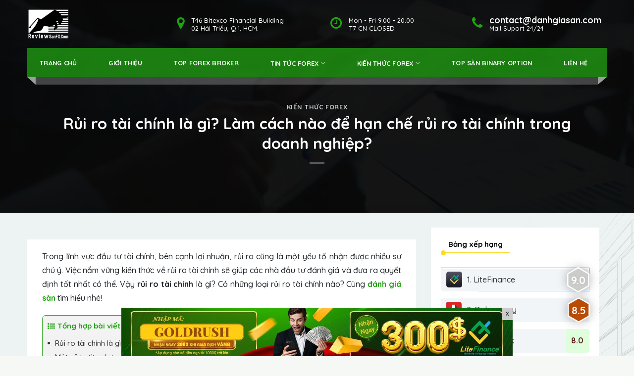

--- FILE ---
content_type: text/html; charset=UTF-8
request_url: https://reviewsanfx.com/rui-ro-tai-chinh-la-gi/
body_size: 21798
content:
<!DOCTYPE html>
<!--[if IE 9 ]> <html lang="vi" prefix="og: http://ogp.me/ns#" class="ie9 loading-site no-js"> <![endif]-->
<!--[if IE 8 ]> <html lang="vi" prefix="og: http://ogp.me/ns#" class="ie8 loading-site no-js"> <![endif]-->
<!--[if (gte IE 9)|!(IE)]><!--><html lang="vi" prefix="og: http://ogp.me/ns#" class="loading-site no-js"> <!--<![endif]-->
<head>
	<meta charset="UTF-8" />
	<link rel="profile" href="https://gmpg.org/xfn/11" />
	<link rel="pingback" href="https://reviewsanfx.com/xmlrpc.php" />
	<meta name="yandex-verification" content="af00c70f07dd4044" />
	<meta name="google-site-verification" content="2V0rDj8F3PXrWpAsQW3CQPxttO5RqEIUvvxGR3mKynE" />
	<script>
!function(f,b,e,v,n,t,s)
{if(f.fbq)return;n=f.fbq=function(){n.callMethod?
n.callMethod.apply(n,arguments):n.queue.push(arguments)};
if(!f._fbq)f._fbq=n;n.push=n;n.loaded=!0;n.version='2.0';
n.queue=[];t=b.createElement(e);t.async=!0;
t.src=v;s=b.getElementsByTagName(e)[0];
s.parentNode.insertBefore(t,s)}(window, document,'script',
'https://connect.facebook.net/en_US/fbevents.js');
fbq('init', '1693425194166163');
fbq('track', 'PageView');
</script>
<noscript><img height="1" width="1" style="display:none"
src="https://www.facebook.com/tr?id=1693425194166163&ev=PageView&noscript=1"
/></noscript>
<!-- End Facebook Pixel Code -->
	<meta name="google-site-verification" content="6e1xUoq7n9e-0uysrmgLlT3HyDQTUlUYXPAG5I9i0gk" />
	<!-- Global site tag (gtag.js) - Google Analytics -->
<script async src="https://www.googletagmanager.com/gtag/js?id=UA-173264988-1"></script>
<script>
  window.dataLayer = window.dataLayer || [];
  function gtag(){dataLayer.push(arguments);}
  gtag('js', new Date());

  gtag('config', 'UA-173264988-1');
</script>
<link rel="alternate" type="application/rss+xml" title="RSS Feed" href="https://danhgiasan.com/feed/" />
	<script>(function(html){html.className = html.className.replace(/\bno-js\b/,'js')})(document.documentElement);</script>
<meta name="viewport" content="width=device-width, initial-scale=1, maximum-scale=1" />
<!-- Open Graph Meta Tags generated by Blog2Social 664 - https://www.blog2social.com -->
<meta property="og:title" content="Rủi ro tài chính là gì? Làm cách nào để hạn chế rủi ro tài chính trong doanh nghiệp?"/>
<meta property="og:description" content="Trong lĩnh vực đầu tư tài chính, bên cạnh lợi nhuận, rủi ro cũng là một yếu tố nhận được nhiều sự chú ý. Việc nắm vữ"/>
<meta property="og:url" content="https://reviewsanfx.com/rui-ro-tai-chinh-la-gi/"/>
<meta property="og:image" content="https://reviewsanfx.com/wp-content/uploads/2023/03/rui-ro-tai-chinh.jpg"/>
<!-- Open Graph Meta Tags generated by Blog2Social 664 - https://www.blog2social.com -->

<!-- Twitter Card generated by Blog2Social 664 - https://www.blog2social.com -->
<meta name="twitter:card" content="summary">
<meta name="twitter:title" content="Rủi ro tài chính là gì? Làm cách nào để hạn chế rủi ro tài chính trong doanh nghiệp?"/>
<meta name="twitter:description" content="Trong lĩnh vực đầu tư tài chính, bên cạnh lợi nhuận, rủi ro cũng là một yếu tố nhận được nhiều sự chú ý. Việc nắm vữ"/>
<meta name="twitter:image" content="https://reviewsanfx.com/wp-content/uploads/2023/03/rui-ro-tai-chinh.jpg"/>
<!-- Twitter Card generated by Blog2Social 664 - https://www.blog2social.com -->
<meta name="author" content="Ngọc Nguyễn"/>

<!-- Search Engine Optimization by Rank Math - https://s.rankmath.com/home -->
<title>Rủi ro tài chính là gì? Có những loại rủi ro nào?</title>
<meta name="description" content="Rủi ro tài chính (tiếng Anh là Financial risk) là một sự kiện bất ngờ xảy ra và gây thiệt hại cho doanh nghiệp hoặc nhà đầu tư (có khả năng mất trắng hoặc mất tất cả)."/>
<meta name="robots" content="follow, index, max-snippet:-1, max-video-preview:-1, max-image-preview:large"/>
<link rel="canonical" href="https://reviewsanfx.com/rui-ro-tai-chinh-la-gi/" />
<meta property="og:locale" content="vi_VN">
<meta property="og:type" content="article">
<meta property="og:title" content="Rủi ro tài chính là gì? Có những loại rủi ro nào?">
<meta property="og:description" content="Rủi ro tài chính (tiếng Anh là Financial risk) là một sự kiện bất ngờ xảy ra và gây thiệt hại cho doanh nghiệp hoặc nhà đầu tư (có khả năng mất trắng hoặc mất tất cả).">
<meta property="og:url" content="https://reviewsanfx.com/rui-ro-tai-chinh-la-gi/">
<meta property="og:site_name" content="reviewsanfx.com">
<meta property="article:section" content="Kiến thức forex">
<meta property="article:published_time" content="2023-03-07T11:34:51+07:00">
<meta property="og:image" content="https://reviewsanfx.com/wp-content/uploads/2023/03/rui-ro-tai-chinh.jpg">
<meta property="og:image:secure_url" content="https://reviewsanfx.com/wp-content/uploads/2023/03/rui-ro-tai-chinh.jpg">
<meta property="og:image:width" content="600">
<meta property="og:image:height" content="400">
<meta property="og:image:alt" content="Các loại rủi ro tài chính">
<meta property="og:image:type" content="image/jpeg">
<meta name="twitter:card" content="summary_large_image">
<meta name="twitter:title" content="Rủi ro tài chính là gì? Có những loại rủi ro nào?">
<meta name="twitter:description" content="Rủi ro tài chính (tiếng Anh là Financial risk) là một sự kiện bất ngờ xảy ra và gây thiệt hại cho doanh nghiệp hoặc nhà đầu tư (có khả năng mất trắng hoặc mất tất cả).">
<meta name="twitter:image" content="https://reviewsanfx.com/wp-content/uploads/2023/03/rui-ro-tai-chinh.jpg">
<script type="application/ld+json">{"@context":"https:\/\/schema.org","@graph":[{"@type":"BlogPosting","headline":"R\u1ee7i ro t\u00e0i ch\u00ednh l\u00e0 g\u00ec? C\u00f3 nh\u1eefng lo\u1ea1i r\u1ee7i ro n\u00e0o?","datePublished":"2023-03-07T11:34:51+07:00","dateModified":"2023-03-07T11:34:51+07:00","publisher":{"@type":"Organization","name":"\u0110\u00e1nh Gi\u00e1 S\u00e0n","logo":{"@type":"ImageObject","url":false}},"mainEntityOfPage":{"@type":"WebPage","@id":"https:\/\/reviewsanfx.com\/rui-ro-tai-chinh-la-gi\/"},"author":{"@type":"Person","name":"Ng\u1ecdc Nguy\u1ec5n"},"description":"R\u1ee7i ro t\u00e0i ch\u00ednh (ti\u1ebfng Anh l\u00e0 Financial risk) l\u00e0 m\u1ed9t s\u1ef1 ki\u1ec7n b\u1ea5t ng\u1edd x\u1ea3y ra v\u00e0 g\u00e2y thi\u1ec7t h\u1ea1i cho doanh nghi\u1ec7p ho\u1eb7c nh\u00e0 \u0111\u1ea7u t\u01b0 (c\u00f3 kh\u1ea3 n\u0103ng m\u1ea5t tr\u1eafng ho\u1eb7c m\u1ea5t t\u1ea5t c\u1ea3).","image":{"@type":"ImageObject","url":"https:\/\/reviewsanfx.com\/wp-content\/uploads\/2023\/03\/rui-ro-tai-chinh.jpg","width":600,"height":400}}]}</script>
<!-- /Rank Math WordPress SEO plugin -->

<link rel='dns-prefetch' href='//c.mql5.com' />
<link rel='dns-prefetch' href='//maxcdn.bootstrapcdn.com' />
<link rel='dns-prefetch' href='//fonts.googleapis.com' />
<link rel='stylesheet' id='wp-block-library-css'  href='https://reviewsanfx.com/wp-includes/css/dist/block-library/style.min.css' type='text/css' media='all' />
<link rel='stylesheet' id='wp-components-css'  href='https://reviewsanfx.com/wp-includes/css/dist/components/style.min.css' type='text/css' media='all' />
<link rel='stylesheet' id='wp-editor-font-css'  href='https://fonts.googleapis.com/css?family=Noto+Serif%3A400%2C400i%2C700%2C700i%26amp%3Bsubset%3Dvietnamese' type='text/css' media='all' />
<link rel='stylesheet' id='wp-block-editor-css'  href='https://reviewsanfx.com/wp-includes/css/dist/block-editor/style.min.css' type='text/css' media='all' />
<link rel='stylesheet' id='wp-nux-css'  href='https://reviewsanfx.com/wp-includes/css/dist/nux/style.min.css' type='text/css' media='all' />
<link rel='stylesheet' id='wp-editor-css'  href='https://reviewsanfx.com/wp-includes/css/dist/editor/style.min.css' type='text/css' media='all' />
<link rel='stylesheet' id='tradays-block-style-css-css'  href='https://reviewsanfx.com/wp-content/plugins/tradays-economic-calendar/dist/blocks.style.build.css' type='text/css' media='all' />
<link rel='stylesheet' id='contact-form-7-css'  href='https://reviewsanfx.com/wp-content/plugins/contact-form-7/includes/css/styles.css' type='text/css' media='all' />
<link rel='stylesheet' id='wpos-slick-style-css'  href='https://reviewsanfx.com/wp-content/plugins/wp-logo-showcase-responsive-slider-slider/assets/css/slick.css' type='text/css' media='all' />
<link rel='stylesheet' id='logo_showcase_style-css'  href='https://reviewsanfx.com/wp-content/plugins/wp-logo-showcase-responsive-slider-slider/assets/css/logo-showcase.css' type='text/css' media='all' />
<link rel='stylesheet' id='flatsome-icons-css'  href='https://reviewsanfx.com/wp-content/themes/ranking/assets/css/fl-icons.css' type='text/css' media='all' />
<link rel='stylesheet' id='magnific-popup-css'  href='https://reviewsanfx.com/wp-content/themes/ranking/assets/css/magnific-popup.css' type='text/css' media='all' />
<link rel='stylesheet' id='font-awesome-css'  href='//maxcdn.bootstrapcdn.com/font-awesome/4.7.0/css/font-awesome.min.css' type='text/css' media='all' />
<link rel='stylesheet' id='fixedtoc-style-css'  href='https://reviewsanfx.com/wp-content/plugins/fixed-toc/frontend/assets/css/ftoc.min.css' type='text/css' media='all' />
<style id='fixedtoc-style-inline-css' type='text/css'>
#ftwp-container.ftwp-fixed-to-post.ftwp-bottom-left #ftwp-trigger, #ftwp-container.ftwp-fixed-to-post.ftwp-bottom-left #ftwp-contents { bottom: 20px; } .ftwp-in-post#ftwp-container-outer { height: auto; } #ftwp-container.ftwp-wrap #ftwp-contents { width: 250px; height: auto; } .ftwp-in-post#ftwp-container-outer #ftwp-contents { height: auto; } .ftwp-in-post#ftwp-container-outer.ftwp-float-none #ftwp-contents { width: auto; } #ftwp-container.ftwp-wrap #ftwp-trigger { width: 40px; height: 40px; font-size: 24px; } #ftwp-container #ftwp-trigger.ftwp-border-thin { font-size: 23.5px; } #ftwp-container.ftwp-wrap .ftwp-shape-circle.ftwp-border-thin .ftwp-trigger-icon { font-size: 21.1px; } #ftwp-container.ftwp-wrap #ftwp-header { font-size: 15px; font-family: inherit; } #ftwp-container.ftwp-wrap #ftwp-header-title { font-weight: bold; } #ftwp-container.ftwp-wrap #ftwp-list { font-size: 15px; font-family: inherit; } #ftwp-container.ftwp-wrap #ftwp-list .ftwp-anchor::before { font-size: 6px; } #ftwp-container.ftwp-wrap #ftwp-trigger { color: #333333; background: rgba(243,243,243,0.95); } #ftwp-container.ftwp-wrap #ftwp-trigger { border-color: rgba(51,51,51,0.95); } #ftwp-container.ftwp-wrap #ftwp-contents { border-color: rgba(33,162,18,0.95); } #ftwp-container.ftwp-wrap #ftwp-header { color: #21a212; background: rgba(243,243,243,0.95); } #ftwp-container.ftwp-wrap #ftwp-contents:hover #ftwp-header { background: #f3f3f3; } #ftwp-container.ftwp-wrap #ftwp-list { color: #333; background: rgba(243,243,243,0.95); } #ftwp-container.ftwp-wrap #ftwp-contents:hover #ftwp-list { background: #f3f3f3; } #ftwp-container.ftwp-wrap #ftwp-list .ftwp-anchor:hover { color: #21a212; } #ftwp-container.ftwp-wrap #ftwp-list .ftwp-anchor:focus, #ftwp-container.ftwp-wrap #ftwp-list .ftwp-active, #ftwp-container.ftwp-wrap #ftwp-list .ftwp-active:hover { color: #fff; } #ftwp-container.ftwp-wrap #ftwp-list .ftwp-text::before { background: rgba(33,162,18,0.95); } .ftwp-heading-target::before { background: rgba(33,162,18,0.95); } #ftwp-container.ftwp-wrap #ftwp-list .ftwp-text::before { background: rgba(243,243,243,0.95); } #ftwp-container #ftwp-list.ftwp-effect-round-corners .ftwp-anchor.ftwp-active .ftwp-text::before, #ftwp-container #ftwp-list.ftwp-effect-round-corners .ftwp-anchor:focus .ftwp-text::before { background: rgba(33,162,18,0.95); }
#ftwp-container #ftwp-list.ftwp-effect-round-corners .ftwp-anchor.ftwp-active .ftwp-text::before { border-radius: 0; } @media only screen and (max-width: 991px) { #ftwp-container.ftwp-fixed-to-post.ftwp-bottom-left #ftwp-trigger, #ftwp-container.ftwp-fixed-to-post.ftwp-bottom-left #ftwp-contents { bottom: 80px; } }
</style>
<link rel='stylesheet' id='flatsome-main-css'  href='https://reviewsanfx.com/wp-content/themes/ranking/assets/css/flatsome.css' type='text/css' media='all' />
<link rel='stylesheet' id='flatsome-style-css'  href='https://reviewsanfx.com/wp-content/themes/ranking/style.css' type='text/css' media='all' />
<link rel='stylesheet' id='flatsome-googlefonts-css'  href='//fonts.googleapis.com/css?family=Quicksand%3Aregular%2C700%2C500%2C700%2Cregular&#038;display=swap' type='text/css' media='all' />
<script type='text/javascript' src='https://reviewsanfx.com/wp-includes/js/jquery/jquery.js'></script>
<script type='text/javascript' src='https://reviewsanfx.com/wp-includes/js/jquery/jquery-migrate.min.js'></script>
<script type='text/javascript' src='https://c.mql5.com/js/widgets/calendar/widget.js?6'></script>
<link rel='https://api.w.org/' href='https://reviewsanfx.com/wp-json/' />
<link rel="alternate" type="application/json+oembed" href="https://reviewsanfx.com/wp-json/oembed/1.0/embed?url=https%3A%2F%2Freviewsanfx.com%2Frui-ro-tai-chinh-la-gi%2F" />
<link rel="alternate" type="text/xml+oembed" href="https://reviewsanfx.com/wp-json/oembed/1.0/embed?url=https%3A%2F%2Freviewsanfx.com%2Frui-ro-tai-chinh-la-gi%2F&#038;format=xml" />
<meta http-equiv='x-dns-prefetch-control' content='on' />
<style>.bg{opacity: 0; transition: opacity 1s; -webkit-transition: opacity 1s;} .bg-loaded{opacity: 1;}</style><!--[if IE]><link rel="stylesheet" type="text/css" href="https://reviewsanfx.com/wp-content/themes/ranking/assets/css/ie-fallback.css"><script src="//cdnjs.cloudflare.com/ajax/libs/html5shiv/3.6.1/html5shiv.js"></script><script>var head = document.getElementsByTagName('head')[0],style = document.createElement('style');style.type = 'text/css';style.styleSheet.cssText = ':before,:after{content:none !important';head.appendChild(style);setTimeout(function(){head.removeChild(style);}, 0);</script><script src="https://reviewsanfx.com/wp-content/themes/ranking/assets/libs/ie-flexibility.js"></script><![endif]--><link rel="icon" href="https://reviewsanfx.com/wp-content/uploads/2024/01/cropped-LGO-REVIEW-sanFX--32x32.png" sizes="32x32" />
<link rel="icon" href="https://reviewsanfx.com/wp-content/uploads/2024/01/cropped-LGO-REVIEW-sanFX--192x192.png" sizes="192x192" />
<link rel="apple-touch-icon" href="https://reviewsanfx.com/wp-content/uploads/2024/01/cropped-LGO-REVIEW-sanFX--180x180.png" />
<meta name="msapplication-TileImage" content="https://reviewsanfx.com/wp-content/uploads/2024/01/cropped-LGO-REVIEW-sanFX--270x270.png" />
<style id="custom-css" type="text/css">:root {--primary-color: #21a212;}html{background-color:#f6f8f6!important;}.full-width .ubermenu-nav, .container, .row{max-width: 1110px}.row.row-collapse{max-width: 1080px}.row.row-small{max-width: 1102.5px}.row.row-large{max-width: 1140px}body.framed, body.framed header, body.framed .header-wrapper, body.boxed, body.boxed header, body.boxed .header-wrapper, body.boxed .is-sticky-section{ max-width: 1140pxpx}.header-main{height: 32px}#logo img{max-height: 32px}#logo{width:156px;}.header-bottom{min-height: 10px}.header-top{min-height: 40px}.transparent .header-main{height: 97px}.transparent #logo img{max-height: 97px}.has-transparent + .page-title:first-of-type,.has-transparent + #main > .page-title,.has-transparent + #main > div > .page-title,.has-transparent + #main .page-header-wrapper:first-of-type .page-title{padding-top: 147px;}.header.show-on-scroll,.stuck .header-main{height:70px!important}.stuck #logo img{max-height: 70px!important}.header-bg-color, .header-wrapper {background-color: rgba(255,255,255,0)}.header-bottom {background-color: #f1f1f1}.header-main .nav > li > a{line-height: 16px }.stuck .header-main .nav > li > a{line-height: 50px }.header-bottom-nav > li > a{line-height: 16px }@media (max-width: 549px) {.header-main{height: 70px}#logo img{max-height: 70px}}.nav-dropdown{font-size:100%}.blog-wrapper{background-color: #edf3f3;}/* Color */.accordion-title.active, .has-icon-bg .icon .icon-inner,.logo a, .primary.is-underline, .primary.is-link, .badge-outline .badge-inner, .nav-outline > li.active> a,.nav-outline >li.active > a, .cart-icon strong,[data-color='primary'], .is-outline.primary{color: #21a212;}/* Color !important */[data-text-color="primary"]{color: #21a212!important;}/* Background Color */[data-text-bg="primary"]{background-color: #21a212;}/* Background */.scroll-to-bullets a,.featured-title, .label-new.menu-item > a:after, .nav-pagination > li > .current,.nav-pagination > li > span:hover,.nav-pagination > li > a:hover,.has-hover:hover .badge-outline .badge-inner,button[type="submit"], .button.wc-forward:not(.checkout):not(.checkout-button), .button.submit-button, .button.primary:not(.is-outline),.featured-table .title,.is-outline:hover, .has-icon:hover .icon-label,.nav-dropdown-bold .nav-column li > a:hover, .nav-dropdown.nav-dropdown-bold > li > a:hover, .nav-dropdown-bold.dark .nav-column li > a:hover, .nav-dropdown.nav-dropdown-bold.dark > li > a:hover, .is-outline:hover, .tagcloud a:hover,.grid-tools a, input[type='submit']:not(.is-form), .box-badge:hover .box-text, input.button.alt,.nav-box > li > a:hover,.nav-box > li.active > a,.nav-pills > li.active > a ,.current-dropdown .cart-icon strong, .cart-icon:hover strong, .nav-line-bottom > li > a:before, .nav-line-grow > li > a:before, .nav-line > li > a:before,.banner, .header-top, .slider-nav-circle .flickity-prev-next-button:hover svg, .slider-nav-circle .flickity-prev-next-button:hover .arrow, .primary.is-outline:hover, .button.primary:not(.is-outline), input[type='submit'].primary, input[type='submit'].primary, input[type='reset'].button, input[type='button'].primary, .badge-inner{background-color: #21a212;}/* Border */.nav-vertical.nav-tabs > li.active > a,.scroll-to-bullets a.active,.nav-pagination > li > .current,.nav-pagination > li > span:hover,.nav-pagination > li > a:hover,.has-hover:hover .badge-outline .badge-inner,.accordion-title.active,.featured-table,.is-outline:hover, .tagcloud a:hover,blockquote, .has-border, .cart-icon strong:after,.cart-icon strong,.blockUI:before, .processing:before,.loading-spin, .slider-nav-circle .flickity-prev-next-button:hover svg, .slider-nav-circle .flickity-prev-next-button:hover .arrow, .primary.is-outline:hover{border-color: #21a212}.nav-tabs > li.active > a{border-top-color: #21a212}.widget_shopping_cart_content .blockUI.blockOverlay:before { border-left-color: #21a212 }.woocommerce-checkout-review-order .blockUI.blockOverlay:before { border-left-color: #21a212 }/* Fill */.slider .flickity-prev-next-button:hover svg,.slider .flickity-prev-next-button:hover .arrow{fill: #21a212;}/* Background Color */[data-icon-label]:after, .secondary.is-underline:hover,.secondary.is-outline:hover,.icon-label,.button.secondary:not(.is-outline),.button.alt:not(.is-outline), .badge-inner.on-sale, .button.checkout, .single_add_to_cart_button, .current .breadcrumb-step{ background-color:#8c0202; }[data-text-bg="secondary"]{background-color: #8c0202;}/* Color */.secondary.is-underline,.secondary.is-link, .secondary.is-outline,.stars a.active, .star-rating:before, .woocommerce-page .star-rating:before,.star-rating span:before, .color-secondary{color: #8c0202}/* Color !important */[data-text-color="secondary"]{color: #8c0202!important;}/* Border */.secondary.is-outline:hover{border-color:#8c0202}.success.is-underline:hover,.success.is-outline:hover,.success{background-color: #84ca3e}.success-color, .success.is-link, .success.is-outline{color: #84ca3e;}.success-border{border-color: #84ca3e!important;}/* Color !important */[data-text-color="success"]{color: #84ca3e!important;}/* Background Color */[data-text-bg="success"]{background-color: #84ca3e;}.alert.is-underline:hover,.alert.is-outline:hover,.alert{background-color: #a22929}.alert.is-link, .alert.is-outline, .color-alert{color: #a22929;}/* Color !important */[data-text-color="alert"]{color: #a22929!important;}/* Background Color */[data-text-bg="alert"]{background-color: #a22929;}body{font-size: 109%;}@media screen and (max-width: 549px){body{font-size: 100%;}}body{font-family:"Quicksand", sans-serif}body{font-weight: 500}body{color: #0a0a0a}.nav > li > a {font-family:"Quicksand", sans-serif;}.nav > li > a {font-weight: 700;}h1,h2,h3,h4,h5,h6,.heading-font, .off-canvas-center .nav-sidebar.nav-vertical > li > a{font-family: "Quicksand", sans-serif;}h1,h2,h3,h4,h5,h6,.heading-font,.banner h1,.banner h2{font-weight: 700;}h1,h2,h3,h4,h5,h6,.heading-font{color: #0e0e0e;}.alt-font{font-family: "Quicksand", sans-serif;}.alt-font{font-weight: 0!important;}.header:not(.transparent) .header-nav.nav > li > a {color: #ffffff;}a{color: #21a212;}a:hover{color: #080b0a;}.tagcloud a:hover{border-color: #080b0a;background-color: #080b0a;}.absolute-footer, html{background-color: #0a0a0b}/* Custom CSS */body {overflow-x: hidden;}/* Custom CSS Mobile */@media (max-width: 549px){#calltrap-btn.calltrap_offline{display:none;}}.label-new.menu-item > a:after{content:"New";}.label-hot.menu-item > a:after{content:"Hot";}.label-sale.menu-item > a:after{content:"Sale";}.label-popular.menu-item > a:after{content:"Popular";}</style>
<!-- Google Tag Manager -->
<script>(function(w,d,s,l,i){w[l]=w[l]||[];w[l].push({'gtm.start':
new Date().getTime(),event:'gtm.js'});var f=d.getElementsByTagName(s)[0],
j=d.createElement(s),dl=l!='dataLayer'?'&l='+l:'';j.async=true;j.src=
'https://www.googletagmanager.com/gtm.js?id='+i+dl;f.parentNode.insertBefore(j,f);
})(window,document,'script','dataLayer','GTM-T3VBDCMW');</script>
<!-- End Google Tag Manager -->
<!-- Google tag (gtag.js) -->
<script async src="https://www.googletagmanager.com/gtag/js?id=G-DBC67ZL0D0"></script>
<script>
  window.dataLayer = window.dataLayer || [];
  function gtag(){dataLayer.push(arguments);}
  gtag('js', new Date());

  gtag('config', 'G-DBC67ZL0D0');
</script>
	<link rel="alternate" type="application/rss+xml" href="https://feeds.feedburner.com/blogspot/amDG" />
	<!-- Carousel CSS -->
	    <!-- End Carousel CSS -->
</head>


<body data-rsssl=1 class="post-template-default single single-post postid-19790 single-format-standard lightbox nav-dropdown-has-arrow has-ftoc"><!-- Google Tag Manager (noscript) -->
<noscript><iframe src="https://www.googletagmanager.com/ns.html?id=GTM-T3VBDCMW"
height="0" width="0" style="display:none;visibility:hidden"></iframe></noscript>
<!-- End Google Tag Manager (noscript) -->



<div id="wrapper">
		<div class="page-header">
			
			<header id="header" class="header transparent has-transparent nav-dark toggle-nav-dark header-full-width has-sticky sticky-shrink sticky-hide-on-scroll">
				<div class="header-wrapper">
					<div id="masthead" class="header-main nav-dark">
      <div class="header-inner flex-row container logo-left medium-logo-center" role="navigation">

          <!-- Logo -->
          <div id="logo" class="flex-col logo">
            <!-- Header logo -->
<a href="https://reviewsanfx.com/" title="reviewsanfx.com - Không chỉ là trang web mà nó còn là cả 1 công nghệ" rel="home">
    <img width="156" height="32" src="https://reviewsanfx.com/wp-content/uploads/2024/01/LGO-REVIEW-sanFXCom-.png" class="header_logo header-logo" alt="reviewsanfx.com"/><img  width="156" height="32" src="https://reviewsanfx.com/wp-content/uploads/2024/01/LGO-REVIEW-sanFXCom-.png" class="header-logo-dark" alt="reviewsanfx.com"/></a>
          </div>

          <!-- Mobile Left Elements -->
          <div class="flex-col show-for-medium flex-left">
            <ul class="mobile-nav nav nav-left ">
              <li class="nav-icon has-icon">
  		<a href="#" data-open="#main-menu" data-pos="left" data-bg="main-menu-overlay" data-color="" class="is-small" aria-label="Menu" aria-controls="main-menu" aria-expanded="false">
		
		  <i class="icon-menu" ></i>
		  		</a>
	</li>            </ul>
          </div>

          <!-- Left Elements -->
          <div class="flex-col hide-for-medium flex-left
            flex-grow">
            <ul class="header-nav header-nav-main nav nav-left  nav-size-small nav-uppercase" >
                          </ul>
          </div>

          <!-- Right Elements -->
          <div class="flex-col hide-for-medium flex-right">
            <ul class="header-nav header-nav-main nav nav-right  nav-size-small nav-uppercase">
              <li class="html custom html_topbar_left"><div class="header-item">
    <div class="icon_text big clearfix">
        <div class="icon"><i class="fa fa-phone"></i>
        </div>
        <div class="text"><strong> contact@danhgiasan.com</strong> <span>Mail Suport 24/24</span>
        </div>
    </div>
    <div class="icon_text clearfix">
        <div class="icon"><i class="fa fa-clock-o"></i>
        </div>
        <div class="text">
            Mon - Fri 9.00 - 20.00
            <br>T7 CN CLOSED</div>
    </div>
    <div class="icon_text clearfix">
        <div class="icon"><i class="fa fa-map-marker"></i>
        </div>
        <div class="text stm_st_address_1">
            T46 Bitexco Financial Building
            <br>02 Hải Triều, Q.1, HCM.</div>
    </div>
</div></li>            </ul>
          </div>

          <!-- Mobile Right Elements -->
          <div class="flex-col show-for-medium flex-right">
            <ul class="mobile-nav nav nav-right ">
              <li class="header-search header-search-dropdown has-icon has-dropdown menu-item-has-children">
		<a href="#" aria-label="Search" class="is-small"><i class="icon-search" ></i></a>
		<ul class="nav-dropdown nav-dropdown-default">
	 	<li class="header-search-form search-form html relative has-icon">
	<div class="header-search-form-wrapper">
		<div class="searchform-wrapper ux-search-box relative is-normal"><form method="get" class="searchform" action="https://reviewsanfx.com/" role="search">
		<div class="flex-row relative">
			<div class="flex-col flex-grow">
	   	   <input type="search" class="search-field mb-0" name="s" value="" id="s" placeholder="Search&hellip;" />
			</div>
			<div class="flex-col">
				<button type="submit" class="ux-search-submit submit-button secondary button icon mb-0" aria-label="Submit">
					<i class="icon-search" ></i>				</button>
			</div>
		</div>
    <div class="live-search-results text-left z-top"></div>
</form>
</div>	</div>
</li>	</ul>
</li>
            </ul>
          </div>

      </div>
     
      </div><div id="wide-nav" class="header-bottom wide-nav hide-for-medium">
    <div class="flex-row container">

                        <div class="flex-col hide-for-medium flex-left">
                <ul class="nav header-nav header-bottom-nav nav-left  nav-uppercase">
                    <li id="menu-item-5760" class="menu-item menu-item-type-post_type menu-item-object-page menu-item-home menu-item-5760"><a href="https://reviewsanfx.com/" class="nav-top-link">Trang Chủ</a></li>
<li id="menu-item-580" class="menu-item menu-item-type-post_type menu-item-object-page menu-item-580"><a href="https://reviewsanfx.com/gioi-thieu/" class="nav-top-link">Giới thiệu</a></li>
<li id="menu-item-28" class="menu-item menu-item-type-custom menu-item-object-custom menu-item-28"><a href="https://reviewsanfx.com/forex-broker" class="nav-top-link">Top Forex Broker</a></li>
<li id="menu-item-1169" class="menu-item menu-item-type-custom menu-item-object-custom menu-item-has-children menu-item-1169 has-dropdown"><a href="https://reviewsanfx.com/tin-tuc-forex/" class="nav-top-link">Tin tức forex<i class="icon-angle-down" ></i></a>
<ul class="sub-menu nav-dropdown nav-dropdown-default">
	<li id="menu-item-4687" class="menu-item menu-item-type-custom menu-item-object-custom menu-item-4687"><a href="https://reviewsanfx.com/gia-vang-online/">Giá vàng Online</a></li>
	<li id="menu-item-4573" class="menu-item menu-item-type-taxonomy menu-item-object-category menu-item-4573"><a href="https://reviewsanfx.com/goc-canh-giac-san-lua-dao/">Góc cảnh giác: Sàn lừa đảo</a></li>
</ul>
</li>
<li id="menu-item-719" class="menu-item menu-item-type-custom menu-item-object-custom menu-item-has-children menu-item-719 has-dropdown"><a href="https://reviewsanfx.com/kien-thuc-forex/" class="nav-top-link">Kiến thức forex<i class="icon-angle-down" ></i></a>
<ul class="sub-menu nav-dropdown nav-dropdown-default">
	<li id="menu-item-4170" class="menu-item menu-item-type-taxonomy menu-item-object-category menu-item-4170"><a href="https://reviewsanfx.com/kien-thuc-forex/tim-hieu-ve-forex/">Tìm hiểu về Forex</a></li>
	<li id="menu-item-16446" class="menu-item menu-item-type-custom menu-item-object-custom menu-item-16446"><a href="https://reviewsanfx.com/khoa-hoc-forex/">Khóa học Forex Online</a></li>
	<li id="menu-item-28077" class="menu-item menu-item-type-custom menu-item-object-custom menu-item-28077"><a href="https://reviewsanfx.com/prop-firm-trading/">Prop Firm</a></li>
</ul>
</li>
<li id="menu-item-3278" class="menu-item menu-item-type-custom menu-item-object-custom menu-item-3278"><a href="https://reviewsanfx.com/binary-option-broker/" class="nav-top-link">Top Sàn Binary Option</a></li>
<li id="menu-item-581" class="menu-item menu-item-type-post_type menu-item-object-page menu-item-581"><a href="https://reviewsanfx.com/lien-he/" class="nav-top-link">Liên hệ</a></li>
                </ul>
            </div>
            
            
                        <div class="flex-col hide-for-medium flex-right flex-grow">
              <ul class="nav header-nav header-bottom-nav nav-right  nav-uppercase">
                                 </ul>
            </div>
            
            
    </div>
</div>

<div class="header-bg-container fill"><div class="header-bg-image fill"></div><div class="header-bg-color fill"></div></div>				</div>
			</header>

			  <div class="page-title blog-featured-title featured-title no-overflow">

  	<div class="page-title-bg fill">
  		  		<div class="title-overlay fill" style="background-color: rgba(0,0,0,.5)"></div>
  	</div>

  	<div class="page-title-inner container  flex-row  dark is-large" style="min-height: 300px">
  	 	<div class="flex-col flex-center text-center">
  			<h6 class="entry-category is-xsmall">
	<a href="https://reviewsanfx.com/kien-thuc-forex/" rel="category tag">Kiến thức forex</a></h6>

<h1 class="entry-title">Rủi ro tài chính là gì? Làm cách nào để hạn chế rủi ro tài chính trong doanh nghiệp?</h1>
<div class="entry-divider is-divider small"></div>

  	 	</div>
  	</div>
  </div>
		</div>

	<main id="main" class="">
<div id="content" class="blog-wrapper blog-single page-wrapper">
	

<div class="row row-large ">
	
	<div class="large-8 col">
		


<article id="post-19790" class="post-19790 post type-post status-publish format-standard has-post-thumbnail hentry category-kien-thuc-forex post-ftoc">
	<div class="article-inner ">
				<div class="entry-content single-page">

	<div id="ftwp-postcontent"><p style="text-align: justify;">Trong lĩnh vực đầu tư tài chính, bên cạnh lợi nhuận, rủi ro cũng là một yếu tố nhận được nhiều sự chú ý. Việc nắm vững kiến thức về rủi ro tài chính sẽ giúp các nhà đầu tư đánh giá và đưa ra quyết định tốt nhất có thể. Vậy <strong>rủi ro tài chính</strong> là gì? Có những loại rủi ro tài chính nào? Cùng <strong><a href="https://reviewsanfx.com/">đánh giá sàn</a></strong> tìm hiểu nhé!</p>
<div id="ftwp-container-outer" class="ftwp-in-post ftwp-float-none"><div id="ftwp-container" class="ftwp-wrap ftwp-hidden-state ftwp-minimize ftwp-bottom-left"><button type="button" id="ftwp-trigger" class="ftwp-shape-circle ftwp-border-thin" title="click To Maximize The Table Of Contents"><span class="ftwp-trigger-icon ftwp-icon-bullet"></span></button><nav id="ftwp-contents" class="ftwp-shape-round ftwp-border-thin"><header id="ftwp-header"><span id="ftwp-header-control" class="ftwp-icon-bullet"></span><button type="button" id="ftwp-header-minimize" class="ftwp-icon-expand" aria-labelledby="ftwp-header-title"></button><h1 id="ftwp-header-title">Tổng hợp bài viết</h1></header><ol id="ftwp-list" class="ftwp-liststyle-circle ftwp-effect-round-corners ftwp-list-nest"><li class="ftwp-item"><a class="ftwp-anchor" href="#rui-ro-tai-chinh-la-gi"><span class="ftwp-text">Rủi ro tài chính là gì?</span></a></li><li class="ftwp-item ftwp-has-sub"><a class="ftwp-anchor" href="#mot-so-truong-hop-rui-ro-tai-chinh-pho-bien"><span class="ftwp-text">Một số trường hợp rủi ro tài chính phổ biến</span></a><ol class="ftwp-sub"><li class="ftwp-item"><a class="ftwp-anchor" href="#rui-ro-thi-truong"><span class="ftwp-text">Rủi ro thị trường</span></a></li><li class="ftwp-item"><a class="ftwp-anchor" href="#rui-ro-tin-dung"><span class="ftwp-text">Rủi ro tín dụng</span></a></li><li class="ftwp-item"><a class="ftwp-anchor" href="#rui-ro-thanh-toan"><span class="ftwp-text">Rủi ro thanh toán</span></a></li><li class="ftwp-item"><a class="ftwp-anchor" href="#rui-ro-lai-suat"><span class="ftwp-text">Rủi ro lãi suất</span></a></li></ol></li><li class="ftwp-item"><a class="ftwp-anchor" href="#tac-dong-cua-rui-ro-tai-chinh-doi-voi-cac-doanh-nghiep"><span class="ftwp-text">Tác động của rủi ro tài chính đối với các doanh nghiệp</span></a></li><li class="ftwp-item"><a class="ftwp-anchor" href="#lam-the-nao-de-ngan-chan-rui-ro-tai-chinh-trong-kinh-doanh"><span class="ftwp-text">Làm thế nào để ngăn chặn rủi ro tài chính trong kinh doanh?</span></a></li><li class="ftwp-item"><a class="ftwp-anchor" href="#phan-ket"><span class="ftwp-text">Phần kết</span></a></li></ol></nav></div></div><h2 id="rui-ro-tai-chinh-la-gi" class="ftwp-heading" style="text-align: justify;"><strong>Rủi ro tài chính là gì?</strong></h2>
<figure id="attachment_19793" aria-describedby="caption-attachment-19793" style="width: 800px" class="wp-caption aligncenter"><img class="size-full wp-image-19793" src="https://reviewsanfx.com/wp-content/uploads/2023/03/rui-ro-tai-chinh.png" alt="Rủi ro tài chính là gì?" width="800" height="400" srcset="https://reviewsanfx.com/wp-content/uploads/2023/03/rui-ro-tai-chinh.png 800w, https://reviewsanfx.com/wp-content/uploads/2023/03/rui-ro-tai-chinh-300x150.png 300w, https://reviewsanfx.com/wp-content/uploads/2023/03/rui-ro-tai-chinh-768x384.png 768w" sizes="(max-width: 800px) 100vw, 800px" /><figcaption id="caption-attachment-19793" class="wp-caption-text">Rủi ro tài chính là gì?</figcaption></figure>
<p style="text-align: justify;">Rủi ro tài chính (tiếng Anh là Financial risk) là một sự kiện bất ngờ xảy ra và gây thiệt hại cho doanh nghiệp hoặc nhà đầu tư (có khả năng mất trắng hoặc mất tất cả). Những rủi ro này thường là những yếu tố khách quan vad rất khó kiểm soát.</p>
<p style="text-align: justify;">Rủi ro tài chính có thể phát sinh từ các yếu tố bên ngoài bao gồm biến động thị trường hoặc từ các quyết định tài chính nội bộ ảnh hưởng đến khả năng thanh toán và kiểm soát dòng tiền.</p>
<h2 id="mot-so-truong-hop-rui-ro-tai-chinh-pho-bien" class="ftwp-heading" style="text-align: justify;"><strong>Một số trường hợp rủi ro tài chính phổ biến</strong></h2>
<figure id="attachment_19795" aria-describedby="caption-attachment-19795" style="width: 555px" class="wp-caption aligncenter"><img class="size-full wp-image-19795" src="https://reviewsanfx.com/wp-content/uploads/2023/03/rui-ro-tai-chinh-1.png" alt="Một số trường hợp rủi ro tài chính phổ biến" width="555" height="557" srcset="https://reviewsanfx.com/wp-content/uploads/2023/03/rui-ro-tai-chinh-1.png 555w, https://reviewsanfx.com/wp-content/uploads/2023/03/rui-ro-tai-chinh-1-300x300.png 300w, https://reviewsanfx.com/wp-content/uploads/2023/03/rui-ro-tai-chinh-1-150x150.png 150w" sizes="(max-width: 555px) 100vw, 555px" /><figcaption id="caption-attachment-19795" class="wp-caption-text">Một số trường hợp rủi ro tài chính phổ biến</figcaption></figure>
<p style="text-align: justify;">Để giúp bạn xác định và biết các loại rủi ro ảnh hưởng trực tiếp hoặc gián tiếp đến tình hình tài chính của doanh nghiệp, bạn có thể tham khảo một số loại rủi ro được đề cập dưới đây:</p>
<h3 id="rui-ro-thi-truong" class="ftwp-heading" style="text-align: justify;"><strong>Rủi ro thị trường</strong></h3>
<p style="text-align: justify;">Rủi ro thị trường là rủi ro phát sinh từ sự biến động của giá của các công cụ tài chính trong nền kinh tế cũng như báo cáo tài chính từ các công ty ảnh hưởng trực tiếp đến giá trị đầu tư. Rủi ro thị trường bao gồm:</p>
<ul style="text-align: justify;">
<li>Rủi ro định hướng chủ yếu là do sự dao động của giá cổ phiếu và lãi suất.</li>
<li>Rủi ro phi hướng</li>
</ul>
<p style="text-align: justify;">Lãi suất ảnh hưởng đến thị trường tài chính bằng cách ảnh hưởng trực tiếp đến trái phiếu và gián tiếp bằng cách ảnh hưởng đến cổ phiếu.</p>
<h3 id="rui-ro-tin-dung" class="ftwp-heading" style="text-align: justify;"><strong>Rủi ro tín dụng</strong></h3>
<p style="text-align: justify;">Rủi ro tín dụng là loại rủi ro phát sinh khi một doanh nghiệp không trả các nghĩa vụ tín dụng cho khách hàng của mình. Trên quy mô vĩ mô, nếu một quốc gia gặp rủi ro tín dụng, một cuộc khủng hoảng kinh tế chắc chắn sẽ xảy ra. Rủi ro tín dụng điển hình là:</p>
<ul style="text-align: justify;">
<li>Rủi ro tín dụng trong doanh nghiệp</li>
<li>Rủi ro khi cấp tín dụng, mua hàng tài chính nhưng khách hàng không thể thanh toán.</li>
<li>Rủi ro trong vấn đề nhận tín dụng từ các công ty không thể trả nợ đúng hạn.</li>
</ul>
<h3 id="rui-ro-thanh-toan" class="ftwp-heading" style="text-align: justify;"><strong>Rủi ro thanh toán</strong></h3>
<p style="text-align: justify;">Rủi ro thanh khoản đề cập đến khó khăn trong việc chuyển đổi tài sản và vốn của một doanh nghiệp thành tiền mặt khi cần phải trả các khoản nợ đến hạn. Bao gồm thanh khoản tài sản và rủi ro thanh khoản vốn lưu động.</p>
<p style="text-align: justify;">Trong trường hợp bất khả kháng hoặc những thay đổi tiêu cực trong môi trường vĩ mô có thể dẫn đến suy thoái hoặc giảm doanh số theo mùa, các công ty không có đủ tiền mặt để trả chi phí cơ bản để tiếp tục làm việc.</p>
<h3 id="rui-ro-lai-suat" class="ftwp-heading" style="text-align: justify;"><strong>Rủi ro lãi suất</strong></h3>
<p style="text-align: justify;">Đây là nguy cơ biến động bất lợi trong lãi suất thị trường dựa trên giá trị của các giấy tờ có giá trị, công cụ tài chính chịu lãi và các sản phẩm phái sinh lãi suất.</p>
<p style="text-align: justify;">Rủi ro này là phổ biến với các sản phẩm tiết kiệm và tiền gửi của các ngân hàng, bởi vì họ nhận được các khoản vay thông qua chứng chỉ tài khoản tiền gửi và tiết kiệm.</p>
<h2 id="tac-dong-cua-rui-ro-tai-chinh-doi-voi-cac-doanh-nghiep" class="ftwp-heading" style="text-align: justify;"><strong>Tác động của rủi ro tài chính đối với các doanh nghiệp</strong></h2>
<figure id="attachment_19794" aria-describedby="caption-attachment-19794" style="width: 1000px" class="wp-caption aligncenter"><img class="size-full wp-image-19794" src="https://reviewsanfx.com/wp-content/uploads/2023/03/rui-ro-tai-chinh-2-scaled.jpg" alt="Tác động của rủi ro tài chính đối với các doanh nghiệp" width="1000" height="666" srcset="https://reviewsanfx.com/wp-content/uploads/2023/03/rui-ro-tai-chinh-2-scaled.jpg 1000w, https://reviewsanfx.com/wp-content/uploads/2023/03/rui-ro-tai-chinh-2-300x200.jpg 300w, https://reviewsanfx.com/wp-content/uploads/2023/03/rui-ro-tai-chinh-2-1024x682.jpg 1024w, https://reviewsanfx.com/wp-content/uploads/2023/03/rui-ro-tai-chinh-2-768x512.jpg 768w" sizes="(max-width: 1000px) 100vw, 1000px" /><figcaption id="caption-attachment-19794" class="wp-caption-text">Tác động của rủi ro tài chính đối với các doanh nghiệp</figcaption></figure>
<p style="text-align: justify;">Khi những rủi ro tài chính này xảy ra, chúng sẽ có tác động tiêu cực đến hiệu suất của các doanh nghiệp, thậm chí có thể khiến doanh nghiệp ngừng hoạt động nếu không có những phương án ứng phó thích hợp:</p>
<ul style="text-align: justify;">
<li>Ảnh hưởng đến hiệu suất của doanh nghiệp, cụ thể là doanh thu và chi phí, do đó ảnh hưởng đến lợi nhuận của doanh nghiệp.</li>
<li>Ảnh hưởng đến chi phí hoạt động tài chính của doanh nghiệp vì khi rủi ro tài chính cao, dẫn đến chi phí huy động vốn cao, chi phí kinh doanh tăng do sự biến động cao của lãi suất cho vay, biến động tỷ giá hối đoái theo hướng tiêu cực. , gây ra sự biến động trong chi phí trong doanh nghiệp, &#8230;</li>
<li>Tác động đến doanh thu kinh doanh vì nếu một doanh nghiệp có mức nợ cao, khách hàng có thể không sẵn sàng sử dụng dịch vụ hoặc sản phẩm do họ cung cấp.</li>
<li>Ảnh hưởng đến dòng tiền và khả năng thanh toán, cụ thể, làm tăng nguồn tiền để trả lãi và nhu cầu trả nợ gốc của các khoản vay cũ, gây mất cân bằng về dòng tiền trong ngắn hạn và ảnh hưởng đến khả năng thanh toán. của doanh nghiệp.</li>
<li>Ảnh hưởng đến khả năng cạnh tranh vì rủi ro ảnh hưởng đến dòng tiền và biến động trong chi phí, do đó ảnh hưởng đến khả năng cạnh tranh của các doanh nghiệp.</li>
<li>Chúng ảnh hưởng đến tốc độ tăng trưởng vì chúng ảnh hưởng trực tiếp đến các nguồn lực nội bộ của doanh nghiệp, gây khó khăn cho việc tiếp cận các nguồn vốn bên ngoài, khiến tốc độ tăng trưởng của doanh nghiệp cũng bị ảnh hưởng.</li>
</ul>
<h2 id="lam-the-nao-de-ngan-chan-rui-ro-tai-chinh-trong-kinh-doanh" class="ftwp-heading" style="text-align: justify;"><strong>Làm thế nào để ngăn chặn rủi ro tài chính trong kinh doanh?</strong></h2>
<p style="text-align: justify;">Để giải quyết rủi ro tài chính, bản thân các doanh nghiệp cần phải hiểu những rủi ro mà họ có khả năng hoặc đang phải đối mặt để chuẩn bị các giải pháp phù hợp và kịp thời như:</p>
<ul style="text-align: justify;">
<li>Sử dụng phương pháp phân tích rủi ro cho các khoản đầu tư dài hạn hoặc đầu tư vào thị trường chứng khoán.</li>
<li>Tận dụng các công cụ thị trường mới nổi như tương lai, đặt hoặc đặt các tùy chọn.</li>
<li>Thông tin nắm bắt kịp thời về xu hướng thị trường, chính sách mới và các quy định của các luật liên quan.</li>
<li>Kiểm soát hoàn toàn dòng tiền thông qua phần mềm quản lý tài chính.</li>
<li>Nên thành lập một quỹ dự trữ và mua bảo hiểm cũng như các khoản vay giới hạn.</li>
</ul>
<h2 id="phan-ket" class="ftwp-heading" style="text-align: justify;"><strong>Phần kết</strong></h2>
<p style="text-align: justify;">Hy vọng bài viết trên có thể giúp bạn đọc hiểu rõ <strong>rủi ro tài chính</strong> là gì. Đây là vấn đề không thể tránh khỏi của mỗi doanh nghiệp, điều tốt nhất bạn có thể làm là kiểm soát và giảm thiểu rủi ro ở mức tối thiểu, đảm bảo chiến lược đầu tư vẫn hoạt động như mong muốn.</p>
</div>
	
	<div class="blog-share text-center"><div class="is-divider medium"></div><div class="social-icons share-icons share-row relative" ><a href="whatsapp://send?text=R%E1%BB%A7i%20ro%20t%C3%A0i%20ch%C3%ADnh%20l%C3%A0%20g%C3%AC%3F%20L%C3%A0m%20c%C3%A1ch%20n%C3%A0o%20%C4%91%E1%BB%83%20h%E1%BA%A1n%20ch%E1%BA%BF%20r%E1%BB%A7i%20ro%20t%C3%A0i%20ch%C3%ADnh%20trong%20doanh%20nghi%E1%BB%87p%3F - https://reviewsanfx.com/rui-ro-tai-chinh-la-gi/" data-action="share/whatsapp/share" class="icon button circle is-outline tooltip whatsapp show-for-medium" title="Share on WhatsApp"><i class="icon-whatsapp"></i></a><a href="//www.facebook.com/sharer.php?u=https://reviewsanfx.com/rui-ro-tai-chinh-la-gi/" data-label="Facebook" onclick="window.open(this.href,this.title,'width=500,height=500,top=300px,left=300px');  return false;" rel="noopener noreferrer nofollow" target="_blank" class="icon button circle is-outline tooltip facebook" title="Share on Facebook"><i class="icon-facebook" ></i></a><a href="//twitter.com/share?url=https://reviewsanfx.com/rui-ro-tai-chinh-la-gi/" onclick="window.open(this.href,this.title,'width=500,height=500,top=300px,left=300px');  return false;" rel="noopener noreferrer nofollow" target="_blank" class="icon button circle is-outline tooltip twitter" title="Share on Twitter"><i class="icon-twitter" ></i></a><a href="mailto:enteryour@addresshere.com?subject=R%E1%BB%A7i%20ro%20t%C3%A0i%20ch%C3%ADnh%20l%C3%A0%20g%C3%AC%3F%20L%C3%A0m%20c%C3%A1ch%20n%C3%A0o%20%C4%91%E1%BB%83%20h%E1%BA%A1n%20ch%E1%BA%BF%20r%E1%BB%A7i%20ro%20t%C3%A0i%20ch%C3%ADnh%20trong%20doanh%20nghi%E1%BB%87p%3F&amp;body=Check%20this%20out:%20https://reviewsanfx.com/rui-ro-tai-chinh-la-gi/" rel="nofollow" class="icon button circle is-outline tooltip email" title="Email to a Friend"><i class="icon-envelop" ></i></a><a href="//pinterest.com/pin/create/button/?url=https://reviewsanfx.com/rui-ro-tai-chinh-la-gi/&amp;media=https://reviewsanfx.com/wp-content/uploads/2023/03/rui-ro-tai-chinh.jpg&amp;description=R%E1%BB%A7i%20ro%20t%C3%A0i%20ch%C3%ADnh%20l%C3%A0%20g%C3%AC%3F%20L%C3%A0m%20c%C3%A1ch%20n%C3%A0o%20%C4%91%E1%BB%83%20h%E1%BA%A1n%20ch%E1%BA%BF%20r%E1%BB%A7i%20ro%20t%C3%A0i%20ch%C3%ADnh%20trong%20doanh%20nghi%E1%BB%87p%3F" onclick="window.open(this.href,this.title,'width=500,height=500,top=300px,left=300px');  return false;" rel="noopener noreferrer nofollow" target="_blank" class="icon button circle is-outline tooltip pinterest" title="Pin on Pinterest"><i class="icon-pinterest" ></i></a><a href="//www.linkedin.com/shareArticle?mini=true&url=https://reviewsanfx.com/rui-ro-tai-chinh-la-gi/&title=R%E1%BB%A7i%20ro%20t%C3%A0i%20ch%C3%ADnh%20l%C3%A0%20g%C3%AC%3F%20L%C3%A0m%20c%C3%A1ch%20n%C3%A0o%20%C4%91%E1%BB%83%20h%E1%BA%A1n%20ch%E1%BA%BF%20r%E1%BB%A7i%20ro%20t%C3%A0i%20ch%C3%ADnh%20trong%20doanh%20nghi%E1%BB%87p%3F" onclick="window.open(this.href,this.title,'width=500,height=500,top=300px,left=300px');  return false;"  rel="noopener noreferrer nofollow" target="_blank" class="icon button circle is-outline tooltip linkedin" title="Share on LinkedIn"><i class="icon-linkedin" ></i></a></div></div></div>



        <nav role="navigation" id="nav-below" class="navigation-post">
	<div class="flex-row next-prev-nav bt bb">
		<div class="flex-col flex-grow nav-prev text-left">
			    <div class="nav-previous"><a href="https://reviewsanfx.com/da-dang-hoa-danh-muc-dau-tu/" rel="prev"><span class="hide-for-small"><i class="icon-angle-left" ></i></span> Cách phân bổ tài sản và đa dạng hóa danh mục đầu tư</a></div>
		</div>
		<div class="flex-col flex-grow nav-next text-right">
			    <div class="nav-next"><a href="https://reviewsanfx.com/dau-tu-kep-la-gi/" rel="next">6 Chiến Lược Giao Dịch Đầu Tư Kép (Dual Investment) Trong tiền điện tử <span class="hide-for-small"><i class="icon-angle-right" ></i></span></a></div>		</div>
	</div>

	    </nav>

    	</div>
</article>



<div class="html-before-comments mb"><p><a href="https://my.litefinance-vi.com/vi?uid=286937482&amp;cid=59216" target="_blank" rel="noopener noreferrer"><img class="alignnone wp-image-12424 size-full" src="https://reviewsanfx.com/wp-content/uploads/2021/11/970x250-3.jpg" alt="" width="970" height="250" /></a></p></div>
<div id="comments" class="comments-area">

	
	
	
		<div id="respond" class="comment-respond">
		<h3 id="reply-title" class="comment-reply-title">Trả lời <small><a rel="nofollow" id="cancel-comment-reply-link" href="/rui-ro-tai-chinh-la-gi/#respond" style="display:none;">Hủy</a></small></h3><form action="https://reviewsanfx.com/wp-comments-post.php" method="post" id="commentform" class="comment-form" novalidate><p class="comment-notes"><span id="email-notes">Email của bạn sẽ không được hiển thị công khai.</span> Các trường bắt buộc được đánh dấu <span class="required">*</span></p><p class="comment-form-comment"><label for="comment">Bình luận</label> <textarea id="comment" name="comment" cols="45" rows="8" maxlength="65525" required="required"></textarea></p><p class="comment-form-author"><label for="author">Tên <span class="required">*</span></label> <input id="author" name="author" type="text" value="" size="30" maxlength="245" required='required' /></p>
<p class="comment-form-email"><label for="email">Email <span class="required">*</span></label> <input id="email" name="email" type="email" value="" size="30" maxlength="100" aria-describedby="email-notes" required='required' /></p>
<p class="comment-form-url"><label for="url">Trang web</label> <input id="url" name="url" type="url" value="" size="30" maxlength="200" /></p>
<p class="comment-form-cookies-consent"><input id="wp-comment-cookies-consent" name="wp-comment-cookies-consent" type="checkbox" value="yes" /> <label for="wp-comment-cookies-consent">Lưu tên của tôi, email, và trang web trong trình duyệt này cho lần bình luận kế tiếp của tôi.</label></p>
<p class="form-submit"><input name="submit" type="submit" id="submit" class="submit" value="Phản hồi" /> <input type='hidden' name='comment_post_ID' value='19790' id='comment_post_ID' />
<input type='hidden' name='comment_parent' id='comment_parent' value='0' />
</p><p style="display: none;"><input type="hidden" id="akismet_comment_nonce" name="akismet_comment_nonce" value="18e76c0c41" /></p><input type="hidden" id="ak_js" name="ak_js" value="56"/><textarea name="ak_hp_textarea" cols="45" rows="8" maxlength="100" style="display: none !important;"></textarea></form>	</div><!-- #respond -->
	
</div>
	</div>
	<div class="post-sidebar large-4 col">
		<div id="secondary" class="widget-area " role="complementary">
		<aside id="custom_html-2" class="widget_text widget widget_custom_html"><div class="textwidget custom-html-widget"><div class="row"  id="row-112227969">


	<div class="col small-12 large-12"  >
		<div class="col-inner"  >
			
			

<div class="reviews-dgs-widget">
<div class="sidebar">
<h3 class="title">Bảng xếp hạng</h3>
<div class="title-home-circle"></div>
</p>
</div>
<div class="clear"></div>
<div class="throuth-content-wrap bb-border"><a href="/forex-broker/litefinance/"><img src="/wp-content/uploads/2020/12/lite-cover.png" />1. LiteFinance</a></p>
<div class="dgs-score">
<div class="dgs-score-hexagon"><svg class="hexagon-svg" version="1.1" xmlns="http://www.w3.org/2000/svg" viewBox="-5 -5 184 210"><g><path fill="#cccccb" stroke="#fff" stroke-width="10px" d="M81.40638795573723 2.9999999999999996Q86.60254037844386 0 91.7986928011505 2.9999999999999996L168.0089283341811 47Q173.20508075688772 50 173.20508075688772 56L173.20508075688772 144Q173.20508075688772 150 168.0089283341811 153L91.7986928011505 197Q86.60254037844386 200 81.40638795573723 197L5.196152422706632 153Q0 150 0 144L0 56Q0 50 5.196152422706632 47Z"></path></g></svg><span class="dgs-score-value" style="font-size: 21px;">9.0</span></div>
</p>
</div>
</div>
<div class="throuth-content-wrap">
<p><a href="https://reviewsanfx.com/forex-broker/san-dukascopy/"><img src="/wp-content/uploads/2020/12/ducascopy-cover.png" />2. Dukascopy</a></p>
<div class="dgs-score">
<div class="dgs-score-hexagon"><svg class="hexagon-svg" version="1.1" xmlns="http://www.w3.org/2000/svg" viewBox="-5 -5 184 210"><g><path fill="#bb4c06" stroke="#fff" stroke-width="10px" d="M81.40638795573723 2.9999999999999996Q86.60254037844386 0 91.7986928011505 2.9999999999999996L168.0089283341811 47Q173.20508075688772 50 173.20508075688772 56L173.20508075688772 144Q173.20508075688772 150 168.0089283341811 153L91.7986928011505 197Q86.60254037844386 200 81.40638795573723 197L5.196152422706632 153Q0 150 0 144L0 56Q0 50 5.196152422706632 47Z"></path></g></svg><span class="dgs-score-value" style="font-size: 21px;">8.5</span></div>
</p>
</div>
</div>
<div class="throuth-content-wrap">
<p><a href="https://reviewsanfx.com/forex-broker/san-saxo-bank/"><img src="/wp-content/uploads/2020/12/saxobank-cover.jpg" />3. Saxo Bank</a></p>
<div class="dgs-score normal">
<p>8.0</p>
</div>
</div>
<div class="throuth-content-wrap">
<p><a href="https://reviewsanfx.com/forex-broker/san-ig/"><img src="/wp-content/uploads/2020/12/ig-cover.jpg" />4. IG</a></p>
<div class="dgs-score normal">
<p>7.6</p>
</div>
</div>
<div class="throuth-content-wrap">
<p><a href="https://reviewsanfx.com/forex-broker/san-pepperstone/"><img src="/wp-content/uploads/2020/12/pepperstone-cover.jpg" />5. Pepperstone</a></p>
<div class="dgs-score normal">
<p>7.5</p>
</div>
</div>
<div class="throuth-content-wrap"><a href="https://reviewsanfx.com/forex-broker/san-aaafx/"><img src="/wp-content/uploads/2020/12/aaafx-cover.jpg" />6. AAAFX</a></p>
<div class="dgs-score normal">
<p>7.4</p>
</div>
</div>
<div class="throuth-content-wrap"><a href="https://reviewsanfx.com/forex-broker/san-alpari/"><img src="/wp-content/uploads/2020/12/alpari-cover.jpg" />7. Alpari</a></p>
<div class="dgs-score normal">
<p>7.1</p>
</div>
</div>
<div class="throuth-content-wrap"><a href="https://reviewsanfx.com/forex-broker/san-thinkmarkets/"><img src="/wp-content/uploads/2020/12/thinkmarkets-cover.jpg" />8. ThinkMarkets</a></p>
<div class="dgs-score normal">
<p>6.0</p>
</div>
</div>
</div>

		</div>
	</div>

	

</div></div></aside>		<aside id="flatsome_recent_posts-2" class="widget flatsome_recent_posts">		<span class="widget-title "><span>Bài viết mới nhất</span></span><div class="is-divider small"></div>		<ul>		
		
		<li class="recent-blog-posts-li">
			<div class="flex-row recent-blog-posts align-top pt-half pb-half">
				<div class="flex-col mr-half">
					<div class="badge post-date  badge-square">
							<div class="badge-inner bg-fill" style="background: url(https://reviewsanfx.com/wp-content/uploads/2026/01/Bieu-do-khung-thoi-gian-ngay-cua-EURJPY-150x150.png); border:0;">
                                							</div>
					</div>
				</div>
				<div class="flex-col flex-grow">
					  <a href="https://reviewsanfx.com/eur-jpy-co-tiep-tuc-keo-dai-xu-huong-tang/" title="EUR/JPY có tiếp tục kéo dài xu hướng tăng dài hạn?">EUR/JPY có tiếp tục kéo dài xu hướng tăng dài hạn?</a>
				   	  <span class="post_comments op-7 block is-xsmall"><a href="https://reviewsanfx.com/eur-jpy-co-tiep-tuc-keo-dai-xu-huong-tang/#respond"></a></span>
				</div>
			</div>
		</li>
		
		
		<li class="recent-blog-posts-li">
			<div class="flex-row recent-blog-posts align-top pt-half pb-half">
				<div class="flex-col mr-half">
					<div class="badge post-date  badge-square">
							<div class="badge-inner bg-fill" style="background: url(https://reviewsanfx.com/wp-content/uploads/2026/01/Gia-vang-dieu-chinh-khi-dong-usd-manh-len-150x150.png); border:0;">
                                							</div>
					</div>
				</div>
				<div class="flex-col flex-grow">
					  <a href="https://reviewsanfx.com/gia-vang-dieu-chinh-khi-dong-usd-manh-len-300126/" title="Giá vàng 30/01 điều chỉnh khi đồng USD mạnh lên">Giá vàng 30/01 điều chỉnh khi đồng USD mạnh lên</a>
				   	  <span class="post_comments op-7 block is-xsmall"><a href="https://reviewsanfx.com/gia-vang-dieu-chinh-khi-dong-usd-manh-len-300126/#respond"></a></span>
				</div>
			</div>
		</li>
		
		
		<li class="recent-blog-posts-li">
			<div class="flex-row recent-blog-posts align-top pt-half pb-half">
				<div class="flex-col mr-half">
					<div class="badge post-date  badge-square">
							<div class="badge-inner bg-fill" style="background: url(https://reviewsanfx.com/wp-content/uploads/2026/01/Bieu-do-ngay-cua-EURUSD-150x150.png); border:0;">
                                							</div>
					</div>
				</div>
				<div class="flex-col flex-grow">
					  <a href="https://reviewsanfx.com/eur-usd-tin-hieu-giao-cat-stochastic-tieu-cuc/" title="Phân tích EUR/USD: Tín hiệu giao cắt Stochastic tiêu cực sau nhịp tăng nóng">Phân tích EUR/USD: Tín hiệu giao cắt Stochastic tiêu cực sau nhịp tăng nóng</a>
				   	  <span class="post_comments op-7 block is-xsmall"><a href="https://reviewsanfx.com/eur-usd-tin-hieu-giao-cat-stochastic-tieu-cuc/#respond"></a></span>
				</div>
			</div>
		</li>
		
		
		<li class="recent-blog-posts-li">
			<div class="flex-row recent-blog-posts align-top pt-half pb-half">
				<div class="flex-col mr-half">
					<div class="badge post-date  badge-square">
							<div class="badge-inner bg-fill" style="background: url(https://reviewsanfx.com/wp-content/uploads/2026/01/Gia-vang-tien-sat-5600-usd-dong-tien-tru-an-150x150.png); border:0;">
                                							</div>
					</div>
				</div>
				<div class="flex-col flex-grow">
					  <a href="https://reviewsanfx.com/gia-vang-tien-sat-5600-usd-dong-tien-tru-an-290126/" title="Giá vàng 29/01 tiến sát 5.600 USD khi dòng tiền trú ẩn tăng mạnh">Giá vàng 29/01 tiến sát 5.600 USD khi dòng tiền trú ẩn tăng mạnh</a>
				   	  <span class="post_comments op-7 block is-xsmall"><a href="https://reviewsanfx.com/gia-vang-tien-sat-5600-usd-dong-tien-tru-an-290126/#respond"></a></span>
				</div>
			</div>
		</li>
		
		
		<li class="recent-blog-posts-li">
			<div class="flex-row recent-blog-posts align-top pt-half pb-half">
				<div class="flex-col mr-half">
					<div class="badge post-date  badge-square">
							<div class="badge-inner bg-fill" style="background: url(https://reviewsanfx.com/wp-content/uploads/2026/01/Bieu-do-4-gio-cua-GBPJPY-1-150x150.png); border:0;">
                                							</div>
					</div>
				</div>
				<div class="flex-col flex-grow">
					  <a href="https://reviewsanfx.com/gbp-jpy-co-pha-vo-duong-vien-co-mo-hinh-dao-chieu/" title="Liệu GBP/JPY có phá vỡ đường viền cổ của mô hình đảo chiều?">Liệu GBP/JPY có phá vỡ đường viền cổ của mô hình đảo chiều?</a>
				   	  <span class="post_comments op-7 block is-xsmall"><a href="https://reviewsanfx.com/gbp-jpy-co-pha-vo-duong-vien-co-mo-hinh-dao-chieu/#respond"></a></span>
				</div>
			</div>
		</li>
		
		
		<li class="recent-blog-posts-li">
			<div class="flex-row recent-blog-posts align-top pt-half pb-half">
				<div class="flex-col mr-half">
					<div class="badge post-date  badge-square">
							<div class="badge-inner bg-fill" style="background: url(https://reviewsanfx.com/wp-content/uploads/2026/01/gia-vang-lan-dau-vuot-moc-5-200-usd-ounce-150x150.png); border:0;">
                                							</div>
					</div>
				</div>
				<div class="flex-col flex-grow">
					  <a href="https://reviewsanfx.com/gia-vang-lan-dau-vuot-moc-5200-usd-280126/" title="Giá vàng 28/01 lần đầu vượt mốc 5.200 USD/ounce">Giá vàng 28/01 lần đầu vượt mốc 5.200 USD/ounce</a>
				   	  <span class="post_comments op-7 block is-xsmall"><a href="https://reviewsanfx.com/gia-vang-lan-dau-vuot-moc-5200-usd-280126/#respond"></a></span>
				</div>
			</div>
		</li>
		
		
		<li class="recent-blog-posts-li">
			<div class="flex-row recent-blog-posts align-top pt-half pb-half">
				<div class="flex-col mr-half">
					<div class="badge post-date  badge-square">
							<div class="badge-inner bg-fill" style="background: url(https://reviewsanfx.com/wp-content/uploads/2026/01/Bieu-do-4-gio-cua-AUDJPY-150x150.png); border:0;">
                                							</div>
					</div>
				</div>
				<div class="flex-col flex-grow">
					  <a href="https://reviewsanfx.com/co-hoi-dieu-chinh-giam-cua-aud-jpy-tren-106-50/" title="Cơ hội điều chỉnh giảm của AUD/JPY trên mức 106.50">Cơ hội điều chỉnh giảm của AUD/JPY trên mức 106.50</a>
				   	  <span class="post_comments op-7 block is-xsmall"><a href="https://reviewsanfx.com/co-hoi-dieu-chinh-giam-cua-aud-jpy-tren-106-50/#respond"></a></span>
				</div>
			</div>
		</li>
		
		
		<li class="recent-blog-posts-li">
			<div class="flex-row recent-blog-posts align-top pt-half pb-half">
				<div class="flex-col mr-half">
					<div class="badge post-date  badge-square">
							<div class="badge-inner bg-fill" style="background: url(https://reviewsanfx.com/wp-content/uploads/2026/01/dia-chinh-tri-leo-thang-gia-vang-vuot-5100-150x150.png); border:0;">
                                							</div>
					</div>
				</div>
				<div class="flex-col flex-grow">
					  <a href="https://reviewsanfx.com/dia-chinh-tri-leo-thang-gia-vang-vuot-5100-270126/" title="Địa chính trị leo thang, giá vàng vượt mức kỷ lục 5.100 USD">Địa chính trị leo thang, giá vàng vượt mức kỷ lục 5.100 USD</a>
				   	  <span class="post_comments op-7 block is-xsmall"><a href="https://reviewsanfx.com/dia-chinh-tri-leo-thang-gia-vang-vuot-5100-270126/#respond"></a></span>
				</div>
			</div>
		</li>
		
		
		<li class="recent-blog-posts-li">
			<div class="flex-row recent-blog-posts align-top pt-half pb-half">
				<div class="flex-col mr-half">
					<div class="badge post-date  badge-square">
							<div class="badge-inner bg-fill" style="background: url(https://reviewsanfx.com/wp-content/uploads/2026/01/Bieu-do-4-gio-cua-Bitcoin-BTCUSD-1-150x150.png); border:0;">
                                							</div>
					</div>
				</div>
				<div class="flex-col flex-grow">
					  <a href="https://reviewsanfx.com/lieu-bitcoin-btc-usd-co-tim-thay-ho-tro-o-day/" title="Liệu Bitcoin (BTC/USD) có thể tìm thấy điểm hỗ trợ ở đáy kênh?">Liệu Bitcoin (BTC/USD) có thể tìm thấy điểm hỗ trợ ở đáy kênh?</a>
				   	  <span class="post_comments op-7 block is-xsmall"><a href="https://reviewsanfx.com/lieu-bitcoin-btc-usd-co-tim-thay-ho-tro-o-day/#respond"></a></span>
				</div>
			</div>
		</li>
		
		
		<li class="recent-blog-posts-li">
			<div class="flex-row recent-blog-posts align-top pt-half pb-half">
				<div class="flex-col mr-half">
					<div class="badge post-date  badge-square">
							<div class="badge-inner bg-fill" style="background: url(https://reviewsanfx.com/wp-content/uploads/2026/01/Gia-vang-the-gioi-tang-vot-vuot-moc-5000-150x150.png); border:0;">
                                							</div>
					</div>
				</div>
				<div class="flex-col flex-grow">
					  <a href="https://reviewsanfx.com/gia-vang-the-gioi-tang-vot-vuot-moc-5000-260126/" title="Giá vàng thế giới tăng vọt vượt mốc 5.000 đô la">Giá vàng thế giới tăng vọt vượt mốc 5.000 đô la</a>
				   	  <span class="post_comments op-7 block is-xsmall"><a href="https://reviewsanfx.com/gia-vang-the-gioi-tang-vot-vuot-moc-5000-260126/#respond"></a></span>
				</div>
			</div>
		</li>
				</ul>		</aside></div>
	</div>
</div>

</div>


</main>

<footer id="footer" class="footer-wrapper">

  	<section class="section dgs-footer" id="section_1454818600">
		<div class="bg section-bg fill bg-fill  bg-loaded" >

			
			
			

		</div>

		<div class="section-content relative">
			

<div class="row row-large"  id="row-1193347477">


	<div class="col medium-6 small-12 large-3"  >
		<div class="col-inner"  >
			
			

<div class="dgs-widget-content">
<div><img class="dgs-wid-logo-img" style="width: 100px;" src="/wp-content/uploads/2020/07/Avatar-1.png" alt="Logo Đánh giá sàn" /></div>
<p>Chia sẻ các kiến thức, kinh nghiệm đầu tư Forex miễn phí, đánh giá khách quan nhất về các sàn Forex uy tín tại Việt Nam &amp; trên thế giới. DanhGiaSan.Com không phải là sàn giao dịch Forex</p>
<div class="dgs-sm-wid-icons ">
<ul>
<li class="ic-medium ic-round"></li>
<li class="ic-medium ic-round"></li>
<li class="ic-medium ic-round"></li>
<li class="ic-medium ic-round"></li>
</ul>
</div>
</div>
<p style="transform: translateX(-28px);margin-bottom: 0;"><a href="//www.dmca.com/Protection/Status.aspx?ID=d5099a68-3baf-489a-8f2d-80448001463f" title="DMCA.com Protection Status" class="dmca-badge"> <img src ="https://images.dmca.com/Badges/dmca_protected_sml_120n.png?ID=d5099a68-3baf-489a-8f2d-80448001463f"alt="DMCA.com Protection Status" /></a><script src="https://images.dmca.com/Badges/DMCABadgeHelper.min.js"> </script></p>

		</div>
	</div>

	

	<div class="col medium-6 small-12 large-3"  >
		<div class="col-inner"  >
			
			

<div class="dgs-widget-content">
<h3>Đánh giá sàn</h3>
<div class="menu-our-services-container">
<ul class="menu-ft"><li class="menu-item"><a href="https://reviewsanfx.com/forex-broker/san-zfx/">ZFX</a></li>
<li class="menu-item"><a href="https://reviewsanfx.com/forex-broker/litefinance/">Lite Finance</a></li>
<li class="menu-item"><a href="https://reviewsanfx.com/forex-broker/san-dukascopy/">Dukascopy</a></li>
<li class="menu-item"><a href="https://reviewsanfx.com/forex-broker/san-saxo-bank/">Saxo Bank</a></li>
<li class="menu-item"><a href="https://reviewsanfx.com/forex-broker/san-ig/">IG</a></li>
</ul>
</div>
</div>

		</div>
	</div>

	

	<div class="col three-footer medium-6 small-12 large-3"  >
		<div class="col-inner"  >
			
			

<div class="dgs-widget-content">
<h3>Bài gần đây</h3>
<div class="dgs-recent-posts-tiny dgs_rcp_default">
<ul>        <li><a href="https://reviewsanfx.com/sp500-dang-dao-dong-gan-muc-khang-cu-tang/" title="SP500 đang dạo động gần mức kháng cự nêm tăng" class="dgs-recent-posts-tiny-img"><img width="100" height="70" src="https://reviewsanfx.com/wp-content/uploads/2024/09/Bieu-do-4-gio-cua-Chi-so-SP-500-SPX500.png" class="dgs_image_size"></a></p>
        <div class="dgs-recent-posts-tiny-content">
        <div class="dgs-recent-posts-tiny-title"><a href="https://reviewsanfx.com/sp500-dang-dao-dong-gan-muc-khang-cu-tang/" title="SP500 đang dạo động gần mức kháng cự nêm tăng">Các chỉ số chứng khoán Mỹ đan...</a></div>
        <p><span><i class="fa fa-clock-o"></i>27/09/2024</span></p>
        </p>
        </div>
        </li>
                <li><a href="https://reviewsanfx.com/bitcoin-truoc-nga-re-quan-trong-xu-huong-giam/" title="Bitcoin trước ngã rẽ quan trọng: Có phải khởi đầu cho xu hướng giảm dài hạn?" class="dgs-recent-posts-tiny-img"><img width="100" height="70" src="https://reviewsanfx.com/wp-content/uploads/2025/10/Bieu-do-ngay-cua-Bitcoin-BTCUSD.png" class="dgs_image_size"></a></p>
        <div class="dgs-recent-posts-tiny-content">
        <div class="dgs-recent-posts-tiny-title"><a href="https://reviewsanfx.com/bitcoin-truoc-nga-re-quan-trong-xu-huong-giam/" title="Bitcoin trước ngã rẽ quan trọng: Có phải khởi đầu cho xu hướng giảm dài hạn?">Các nhà giao dịch thân mến! Bitco...</a></div>
        <p><span><i class="fa fa-clock-o"></i>16/10/2025</span></p>
        </p>
        </div>
        </li>
        </ul>
</div>
</div>

		</div>
	</div>

	

	<div class="col last-footer medium-6 small-12 large-3"  >
		<div class="col-inner"  >
			
			

<div class="dgs-footer-widget">
<div class="dgs-widget-content">
<h3>Menu</h3>
<div class="clear"></div>
<div class="dgs_useful_links_widget ">
<div class="menu-useful-links-container">
<ul>
<li class="menu-item"><a>Trang chủ</a></li>
<li class="menu-item"><a>Tin tức</a></li>
<li class="menu-item"><a>Kiến thức</a></li>
<li class="menu-item"><a>Forex Broker</a></li>
<li class="menu-item"><a>B.O</a></li>
<li class="menu-item"><a>Giới thiệu</a></li>
<li class="menu-item"><a>Bảo mật</a></li>
<li class="menu-item"><a>FAQ</a></li>
<li class="menu-item"><a>Tuyển dụng</a></li>
<li class="menu-item"><a>Liên hệ</a></li>
</ul>
</div>
</div>
</div>
</div>

		</div>
	</div>

	


<style scope="scope">

</style>
</div>

		</div>

		
<style scope="scope">

#section_1454818600 {
  padding-top: 30px;
  padding-bottom: 30px;
  background-color: rgb(0, 0, 0);
}
</style>
	</section>
	
	<section class="section dgs_contact_footer" id="section_483250919">
		<div class="bg section-bg fill bg-fill  bg-loaded" >

			
			
			

		</div>

		<div class="section-content relative">
			

<div class="row"  id="row-1928140092">


	<div class="col small-12 large-12"  >
		<div class="col-inner"  >
			
			

<div class="dgs_contact_footer_holder row">
<div class="col medium-6 small-12 large-4">
<div class="dgs-column">
<div class="dgs_cf_icon"><svg xmlns="http://www.w3.org/2000/svg" viewBox="0 0 24 24" width="31" height="31"><path fill="none" d="M0 0h24v24H0z"></path><path d="M22 13h-2V7.238l-7.928 7.1L4 7.216V19h10v2H3a1 1 0 0 1-1-1V4a1 1 0 0 1 1-1h18a1 1 0 0 1 1 1v9zM4.511 5l7.55 6.662L19.502 5H4.511zM19.5 21.75l-2.645 1.39.505-2.945-2.14-2.086 2.957-.43L19.5 15l1.323 2.68 2.957.43-2.14 2.085.505 2.946L19.5 21.75z" fill="rgba(255,255,255,1)"></path></svg></div>
<div class="dgs-ft-text"><span class="dgs_cf_email dgs-cf-title dgs-heading-text"><a href="mailto:contact@danhgiasan.com">contact@danhgiasan.com</a></span><span class="dgs-cf-subtitle">Email cho chúng tôi</span></div>
</div>
</div>
<div class="col medium-6 small-12 large-4 line-col1">
<div class="dgs-column">
<div class="dgs_cf_icon"><svg xmlns="http://www.w3.org/2000/svg" viewBox="0 0 24 24" width="31" height="31"><path fill="none" d="M0 0h24v24H0z"/><path d="M9.366 10.682a10.556 10.556 0 0 0 3.952 3.952l.884-1.238a1 1 0 0 1 1.294-.296 11.422 11.422 0 0 0 4.583 1.364 1 1 0 0 1 .921.997v4.462a1 1 0 0 1-.898.995c-.53.055-1.064.082-1.602.082C9.94 21 3 14.06 3 5.5c0-.538.027-1.072.082-1.602A1 1 0 0 1 4.077 3h4.462a1 1 0 0 1 .997.921A11.422 11.422 0 0 0 10.9 8.504a1 1 0 0 1-.296 1.294l-1.238.884zm-2.522-.657l1.9-1.357A13.41 13.41 0 0 1 7.647 5H5.01c-.006.166-.009.333-.009.5C5 12.956 11.044 19 18.5 19c.167 0 .334-.003.5-.01v-2.637a13.41 13.41 0 0 1-3.668-1.097l-1.357 1.9a12.442 12.442 0 0 1-1.588-.75l-.058-.033a12.556 12.556 0 0 1-4.702-4.702l-.033-.058a12.442 12.442 0 0 1-.75-1.588z" fill="rgba(255,255,255,1)"/></svg></div>
<div class="dgs-ft-text"><span class="dgs_cf_call dgs-cf-title dgs-heading-text">Hotline</span> <span class="dgs-cf-subtitle">T2 - T6 (09:00 - 20:00)</span></div>
</div>
</div>
<div class="col medium-12 small-12 large-4 line-col1">
<div class="dgs-column">
<div class="dgs_cf_icon"><svg xmlns="http://www.w3.org/2000/svg" viewBox="0 0 24 24" width="31" height="31"><path fill="none" d="M0 0h24v24H0z"/><path d="M12 20.9l4.95-4.95a7 7 0 1 0-9.9 0L12 20.9zm0 2.828l-6.364-6.364a9 9 0 1 1 12.728 0L12 23.728zM12 13a2 2 0 1 0 0-4 2 2 0 0 0 0 4zm0 2a4 4 0 1 1 0-8 4 4 0 0 1 0 8z" fill="rgba(255,255,255,1)"/></svg></div>
<div class="dgs-ft-text"><span class="dgs_cf_address dgs-cf-title dgs-heading-text">02 Hải Triều, Q.1, HCM</span><span class="dgs-cf-subtitle">T.46 – Bitexco Financial Building</span></div>
</div>
</div>
</div>

		</div>
	</div>

	

</div>

		</div>

		
<style scope="scope">

#section_483250919 {
  padding-top: 0px;
  padding-bottom: 0px;
  background-color: rgb(0, 0, 0);
}
</style>
	</section>
	
<div class="absolute-footer dark medium-text-center text-center">
  <div class="container clearfix">

    
    <div class="footer-primary pull-left">
            <div class="copyright-footer">
        <strong>Từ khóa tìm kiếm về Forex</strong>: <a href="https://reviewsanfx.com/">Đánh giá sàn forex</a> | <a href="https://reviewsanfx.com/forex-broker/">Forex Broker</a> | <a href="https://reviewsanfx.com/forex-la-gi/">Forex là gì</a> | <a href="https://reviewsanfx.com/cach-choi-forex/">Cách trade forex</a> | <a href="https://reviewsanfx.com/metatrader-4/">MT4 - Metatrader 4</a> | <a href="https://reviewsanfx.com/forex-trading/">Forex Trading tại Việt Nam</a> | 
<a href="https://forex.com.vn/">Forex.com.vn</a>
<p>Giao dịch forex mang một mức độ rủi ro cao đối với vốn của bạn và có thể dẫn đến mất vốn. Vì vậy, hãy đảm bảo rằng bạn hiểu đầy đủ các rủi ro liên quan và tìm kiếm lời khuyên độc lập nếu cần thiết. Nếu bạn cần hỗ trợ hãy liên hệ với chúng tôi tại <a href="mailto:contact@danhgiasan.com">contact@danhgiasan.com.</a></p>      </div>
          </div>
  </div>
</div>
<a href="#top" class="back-to-top button icon invert plain fixed bottom z-1 is-outline hide-for-medium circle" id="top-link"><i class="icon-angle-up" ></i></a>
  <a id="calltrap-btn" class="b-calltrap-btn calltrap_offline hidden-phone visible-tablet" href="tel:0901499151" data-wpel-link="internal">
    <div id="calltrap-ico"></div>
  </a>
</footer>

</div>
<div class="bn-qc-footer center-qc dl-desktop">
  <div class="w-bn-footer">
    <button class="close-bn-qc xb-bottom">x</button>
    <a href="https://litefinance.vn/?uid=101642013&cid=12766">
      <img class="img-lite-hoi-thao bn-ngag" src="/wp-content/uploads/2023/08/LiteFinance300k-790x98-news4545454545-03.jpg" rel="noopener noreferrer" target="_blank" alt="">
    </a>
  </div>
</div>

<script>
  jQuery('.close-bn-qc').click(function() {
    jQuery(this).parents('.bn-qc-footer').css('display', 'none');
  });
</script>
<!-- Mobile Sidebar -->
<div id="main-menu" class="mobile-sidebar no-scrollbar mfp-hide">
    <div class="sidebar-menu no-scrollbar ">
        <ul class="nav nav-sidebar  nav-vertical nav-uppercase">
              <li class="menu-item menu-item-type-post_type menu-item-object-page menu-item-home menu-item-5760"><a href="https://reviewsanfx.com/">Trang Chủ</a></li>
<li class="menu-item menu-item-type-post_type menu-item-object-page menu-item-580"><a href="https://reviewsanfx.com/gioi-thieu/">Giới thiệu</a></li>
<li class="menu-item menu-item-type-custom menu-item-object-custom menu-item-28"><a href="https://reviewsanfx.com/forex-broker">Top Forex Broker</a></li>
<li class="menu-item menu-item-type-custom menu-item-object-custom menu-item-has-children menu-item-1169"><a href="https://reviewsanfx.com/tin-tuc-forex/">Tin tức forex</a>
<ul class="sub-menu nav-sidebar-ul children">
	<li class="menu-item menu-item-type-custom menu-item-object-custom menu-item-4687"><a href="https://reviewsanfx.com/gia-vang-online/">Giá vàng Online</a></li>
	<li class="menu-item menu-item-type-taxonomy menu-item-object-category menu-item-4573"><a href="https://reviewsanfx.com/goc-canh-giac-san-lua-dao/">Góc cảnh giác: Sàn lừa đảo</a></li>
</ul>
</li>
<li class="menu-item menu-item-type-custom menu-item-object-custom menu-item-has-children menu-item-719"><a href="https://reviewsanfx.com/kien-thuc-forex/">Kiến thức forex</a>
<ul class="sub-menu nav-sidebar-ul children">
	<li class="menu-item menu-item-type-taxonomy menu-item-object-category menu-item-4170"><a href="https://reviewsanfx.com/kien-thuc-forex/tim-hieu-ve-forex/">Tìm hiểu về Forex</a></li>
	<li class="menu-item menu-item-type-custom menu-item-object-custom menu-item-16446"><a href="https://reviewsanfx.com/khoa-hoc-forex/">Khóa học Forex Online</a></li>
	<li class="menu-item menu-item-type-custom menu-item-object-custom menu-item-28077"><a href="https://reviewsanfx.com/prop-firm-trading/">Prop Firm</a></li>
</ul>
</li>
<li class="menu-item menu-item-type-custom menu-item-object-custom menu-item-3278"><a href="https://reviewsanfx.com/binary-option-broker/">Top Sàn Binary Option</a></li>
<li class="menu-item menu-item-type-post_type menu-item-object-page menu-item-581"><a href="https://reviewsanfx.com/lien-he/">Liên hệ</a></li>
        </ul>
    </div>
</div>
        <!--[if lte IE 9]>
        <script>
            (function($) {
                $(document).ready(function() {
                    $('#ftwp-container').addClass('ftwp-ie9');
                });
            })(jQuery);
        </script>
        <![endif]-->
		<script type='text/javascript'>
/* <![CDATA[ */
var wpcf7 = {"apiSettings":{"root":"https:\/\/reviewsanfx.com\/wp-json\/contact-form-7\/v1","namespace":"contact-form-7\/v1"},"cached":"1"};
/* ]]> */
</script>
<script type='text/javascript' src='https://reviewsanfx.com/wp-content/plugins/contact-form-7/includes/js/scripts.js'></script>
<script type='text/javascript' src='https://reviewsanfx.com/wp-content/themes/ranking/inc/extensions/flatsome-live-search/flatsome-live-search.js'></script>
<script type='text/javascript' src='https://reviewsanfx.com/wp-content/themes/ranking/assets/js/magnific-popup.min.js'></script>
<script type='text/javascript' src='https://reviewsanfx.com/wp-content/themes/ranking/assets/js/custom.js'></script>
<script type='text/javascript'>
/* <![CDATA[ */
var fixedtocOption = {"showAdminbar":"","inOutEffect":"zoom","isNestedList":"1","isColExpList":"","showColExpIcon":"","isAccordionList":"","isQuickMin":"1","isEscMin":"1","isEnterMax":"1","fixedMenu":"","scrollOffset":"30","fixedOffsetX":"40","fixedOffsetY":"20","fixedPosition":"bottom-left","contentsFixedHeight":"","inPost":"1","contentsFloatInPost":"none","contentsWidthInPost":"0","contentsHeightInPost":"","contentsColexpInitMobile":"","inWidget":"","fixedWidget":"","triggerBorder":"thin","contentsBorder":"thin","triggerSize":"40","isClickableHeader":"","debug":"0","contentsColexpInit":""};
/* ]]> */
</script>
<script type='text/javascript' src='https://reviewsanfx.com/wp-content/plugins/fixed-toc/frontend/assets/js/ftoc.min.js'></script>
<script type='text/javascript' src='https://reviewsanfx.com/wp-includes/js/hoverIntent.min.js'></script>
<script type='text/javascript'>
/* <![CDATA[ */
var flatsomeVars = {"ajaxurl":"https:\/\/reviewsanfx.com\/wp-admin\/admin-ajax.php","rtl":"","sticky_height":"70","lightbox":{"close_markup":"<button title=\"%title%\" type=\"button\" class=\"mfp-close\"><svg xmlns=\"http:\/\/www.w3.org\/2000\/svg\" width=\"28\" height=\"28\" viewBox=\"0 0 24 24\" fill=\"none\" stroke=\"currentColor\" stroke-width=\"2\" stroke-linecap=\"round\" stroke-linejoin=\"round\" class=\"feather feather-x\"><line x1=\"18\" y1=\"6\" x2=\"6\" y2=\"18\"><\/line><line x1=\"6\" y1=\"6\" x2=\"18\" y2=\"18\"><\/line><\/svg><\/button>","close_btn_inside":false},"user":{"can_edit_pages":false}};
/* ]]> */
</script>
<script type='text/javascript' src='https://reviewsanfx.com/wp-content/themes/ranking/assets/js/flatsome.js'></script>
<script type='text/javascript' src='https://reviewsanfx.com/wp-includes/js/comment-reply.min.js'></script>
<script type='text/javascript' src='https://reviewsanfx.com/wp-includes/js/wp-embed.min.js'></script>
<script defer type='text/javascript' src='https://reviewsanfx.com/wp-content/plugins/akismet/_inc/form.js'></script>
<!-- Carousel JS -->
<!-- End Carousel JS -->
<!-- Load Facebook SDK for JavaScript -->
<div id="fb-root"></div>
<script async defer crossorigin="anonymous" src="https://connect.facebook.net/vi_VN/sdk.js#xfbml=1&version=v7.0&appId=415058215815587&autoLogAppEvents=1" nonce="wn1yxihc"></script>

</html>

--- FILE ---
content_type: text/css
request_url: https://reviewsanfx.com/wp-content/themes/ranking/style.css
body_size: 12348
content:
/*
Theme Name: Ranking
Theme URI: http://flatsome.uxthemes.com/
Author: UX-Themes
Author URI: http://www.uxthemes.com/
Description: Multi-Purpose Responsive WooCommerce Theme
Version: 3.11.0
Text Domain: flatsome
License: http://themeforest.net/licenses
License URI: http://themeforest.net/licenses
*/

/***************
All custom CSS should be added to Flatsome > Advanced > Custom CSS,
or in the style.css of a Child Theme.
***************/

/*CSS News*/
body {
  font-size: 1rem !important;
  font-weight: 400;
  line-height: 1.5;
  color: #212529 !important;
  text-align: left;
}
a {
  transition: all 0.5s ease;
}
p {
  line-height: 1.8;
}

/*Header Archive Tempalte*/
.archive.category .header-main,
.single .header-main,
.post-type-archive .header-main,
.page-template-default .header-main {
  height: 97px;
}
.archive.category #logo,
.single #logo,
.post-type-archive #logo,
.page-template-default #logo {
  width: 87px;
}
.archive.category #logo img,
.single #logo img,
.post-type-archive #logo img,
.page-template-default #logo img {
  max-height: 97px;
}
body.archive.category:not(.post-template-default) .page-header,
body.single:not(.post-template-default) .page-header,
body.post-type-archive:not(.post-template-default) .page-header,
body.page-template-default:not(.post-template-default) .page-header {
  min-height: auto;
  padding-bottom: 20px;
}
body.archive.category:not(.home) .page-header:before,
body.page-template-default:not(.home) .page-header:before,
body.single:not(.home) .page-header:before,
body.post-type-archive:not(.home) .page-header:before {
  content: "";
  position: absolute;
  top: 0;
  width: 100%;
  height: 100%;
}
.box-text h1,
.box-text h2,
.box-text h3,
.box-text h4,
.box-text h5,
.box-text h6,
.box-text a:not(.button) {
  color: #0e0e0e;
}

/* Header */
.header-full-width .container {
  max-width: 1200px !important;
}
.nav > li > a {
  color: #fff !important;
  padding: 21px 25px;
  height: 59px;
  text-transform: uppercase;
}
.mobile-nav.nav li a {
  color: #fff !important;
}
.stuck .header-main {
  background-color: #0e0e0e;
}
.header-wrapper.stuck .header-bottom,
.archive.category .header-wrapper.stuck .header-bottom {
  background-color: #21a212 !important;
}
.header-wrapper.stuck .flex-col.hide-for-medium.flex-left,
.archive.category .header-bottom,
.page-template-default .header-bottom,
.single .header-bottom,
.post-type-archive .header-bottom {
  background-color: transparent !important;
}
.nav-dark .logo a {
  width: 87px;
}
.flex-col.hide-for-medium.flex-left .header-bottom-nav:before {
  position: absolute;
  content: "";
  left: 0;
  bottom: -15px;
  width: 0;
  height: 0;
  border-left: 17px solid transparent;
  border-right: 0 solid transparent;
  border-top: 15px solid rgba(255, 255, 255, 0.6);
}
.flex-col.hide-for-medium.flex-left .header-bottom-nav:after {
  position: absolute;
  content: "";
  right: 0;
  bottom: -15px;
  width: 0;
  height: 0;
  border-left: 0 solid transparent;
  border-right: 18px solid transparent;
  border-top: 15px solid rgba(255, 255, 255, 0.6);
}
.header-bottom .flex-col.hide-for-medium.flex-left:after {
  position: absolute;
  content: "";
  right: 0;
  left: 0;
  bottom: -15px;
  width: 97%;
  height: 15px;
  background-color: rgba(255, 255, 255, 0.23);
  margin: 0 auto;
}
.header-item .icon_text {
  float: right;
  margin: 5px 0 0 62px;
  line-height: 16px;
  position: relative;
  margin-top: 0;
  margin-left: 94px;
}
.header-item .icon_text.big {
  margin-left: 117px;
  margin-right: 11px;
}
.icon_text .icon {
  float: left;
  font-size: 22px;
  color: #21a212;
  margin: 0 14px 0 0;
}
.icon_text .icon i {
  vertical-align: top;
  font-size: 27px;
}
.icon_text .text {
  color: #fff;
  float: right;
  font-size: 13px;
}
.icon_text .text strong {
  line-height: 16px;
  display: block;
  font-size: 18px;
}
.flex-col.hide-for-medium.flex-left {
  width: 100%;
  position: relative;
  background-color: rgb(33 162 18 / 75%);
}
.header-main {
  padding-top: 5px;
  padding-bottom: 5px;
  background-color: transparent;
  box-shadow: none;
}
.header {
  z-index: auto !important;
  background-color: transparent !important;
}
.header.show-on-scroll.sticky-hide-on-scroll--active .header-wrapper {
  position: relative;
}
.headerDgs_title {
  /*height: 980px;*/
  display: flex;
  flex-direction: column;
  justify-content: center;
}
.headerDgs_title p {
  margin-bottom: 10px;
  color: #fff;
  font-weight: 500;
  font-size: 20px;
  text-shadow: 0px 1px 10px #000;
}
.headerDgs_title h1 {
  color: #fff;
  font-size: 65px;
  max-width: 100%;
  margin-bottom: 25px;
  text-transform: uppercase;
  font-family: roboto;
  line-height: 77px;
  text-shadow: 0px 1px 10px #000;
}
.banner-key ul {
  margin: 0;
  padding: 0;
}
.banner-key ul li {
  list-style-type: none;
  display: inline-block;
  margin: 0;
}
.banner-key ul li span {
  display: block;
  color: #221668;
  background-color: #e2d3dc;
  padding: 8px 12px;
  border-radius: 5px;
  margin-right: 18px;
  font-weight: 400;
}
.banner-key ul li span {
  color: #fff;
  background-color: #21a212;
}
.banner-key ul li a {
  display: block;
  color: #fe4a55;
  margin-right: 5px;
  font-weight: 500;
  font-family: roboto;
  text-shadow: 0px 1px 10px #000;
}
.banner-key ul li:last-child a {
  margin-right: 0;
}

/*Slider*/
.Header_logo {
  padding: 35px 0 45px !important;
}
.header-logo-slider .img .img-inner {
  /*opacity: .7;
    filter: grayscale(100%);*/
  width: 100%;
  display: block;
  cursor: pointer;
  transition: opacity 0.5s linear;
}
.header-logo-slider .img .img-inner:hover {
  opacity: 1;
  filter: grayscale(0);
}
.owl-theme .owl-nav [class*="owl-"]:hover {
  background: transparent !important;
  color: #21a212 !important;
}

/*Forex Broker*/
.Header_brokerView {
  padding: 0 0 75px !important;
  background-image: url(/wp-content/uploads/2020/12/bg-section-01.png);
  background-position: top right;
  background-repeat: no-repeat;
}
.dgs-title {
  text-align: center;
  margin-bottom: 50px;
  position: relative;
  z-index: 1;
  margin-top: 2px;
}
.dgs-title .dgs-sub-title {
  display: inline-block;
  color: #221668;
  position: relative;
  padding-left: 10px;
  z-index: 1;
}
.dgs-sub-title:before {
  position: absolute;
  content: "";
  width: 20px;
  height: 25px;
  left: 4px;
  top: 0;
  background-color: #21a212;
  border-radius: 50%;
  z-index: -1;
}
.dgs-title h2 {
  margin-bottom: 0;
  font-size: 40px;
  letter-spacing: -0.01em;
}
.company-item {
  text-align: left;
  margin-bottom: 30px;
  border: 1px dashed #636363;
  padding: 25px 20px;
  transition: all 0.5s ease;
  position: relative;
  background-color: #fff;
}
.company-item.two {
  margin-bottom: 0;
}
.company-item:hover {
  transform: unset;
  border-color: #21a212;
  background-color: #fff;
}
.company-item:hover .top a img {
  transform: rotateY(1turn);
}
.company-item:hover .bottom a {
  right: 10px;
  color: #21a212;
}
.company-item .top {
  margin-bottom: 18px;
}
.company-item .top a {
  display: block;
}
.company-item .top a img {
  margin-bottom: 25px;
  height: 55px;
  width: 155px;
  object-fit: cover;
  transition: all 0.5s ease;
}
.company-item .top h3 {
  width: auto;
  font-size: 20px;
  line-height: 1.4;
  margin-bottom: 8px;
  display: inline-block;
}
.company-item .top h3 a {
  color: #221668;
  display: inline-block;
}
.company-item .top h3 a:hover {
  color: #fe4a55;
}
.company-item .top span {
  display: inline-block;
  color: #fe4a55;
  background-color: #ffe4e6;
  border-radius: 5px;
  padding: 4px 10px;
  font-size: 12px;
  margin-left: 3px;
  position: relative;
  top: -1px;
}
.company-item .top p {
  color: #615798;
  margin-bottom: 0;
  font-size: 13px;
  width: 100%;
  overflow: hidden;
  text-overflow: ellipsis;
  white-space: nowrap;
}
.company-item .top p i {
  display: inline-block;
  font-size: 14px;
  margin-right: 3px;
  position: relative;
  top: 3px;
}
.company-item .top p i .flat-icon {
  width: 16px !important;
  height: 11px !important;
  border-radius: 2px;
}
.company-item .bottom {
  position: relative;
}
.company-item .bottom ul {
  padding: 0;
  margin: 0 0 30px;
}
.company-item .bottom ul li {
  list-style-type: none;
  display: inline-block;
  color: #615798;
  font-size: 12px;
  background-color: #ececec;
  border-radius: 5px;
  padding: 6px 12px;
  margin-top: 10px;
  margin-bottom: 0;
  margin-right: 10px;
  margin-left: 0;
}
body:not(.home) .company-item .bottom ul li:nth-child(3) {
  overflow: hidden;
  text-overflow: ellipsis;
  white-space: nowrap;
}
body:not(.home) .company-item:hover {
  transform: translateY(-10px);
}
body.home .company-item .bottom ul li:nth-child(2),
.company-item .bottom ul li:first-child {
  margin-top: 0;
}
.company-item .bottom span {
  display: block;
  color: #857cb5;
  font-size: 12px;
  margin-bottom: 5px;
}
.company-item .bottom h4 {
  margin-bottom: 0;
  font-size: 22px;
  color: #21a212;
}
.company-item .bottom p {
  margin-bottom: 0;
}
.company-item .bottom a {
  display: inline-block;
  color: #857cb5;
  font-size: 22px;
  position: absolute;
  bottom: -7px;
  right: 0;
  transition: all 0.5s ease;
}
.company-item .bottom a i svg {
  width: 30px;
  fill: #fe4a55;
}
.company-item .bottom a:hover,
.company-item:hover .bottom a i svg {
  color: #21a212;
  fill: #21a212;
}
.feature-top-right {
  position: absolute;
  top: -2px;
  right: -1px;
}
.feature-top-right a {
  display: inline-block;
  color: #fff;
  padding: 4px 12px;
  font-size: 12px;
  background-color: #21a212;
}

/*Header Gioi Thieu Block*/
.Header_Gioithieu {
  background-image: url(https://demo.casethemes.net/alico/wp-content/uploads/2020/04/h4-bg-section3.jpg);
  background-position: center center;
  background-repeat: no-repeat;
  background-size: cover;
  transition: background 0.3s, border 0.3s, border-radius 0.3s, box-shadow 0.3s;
  padding: 100px 0 20px !important;
}
.explore-area .explore-item {
  position: relative;
  max-width: 590px;
  margin-left: auto;
}
.explore-area.two .explore-item {
  text-align: center;
  margin-left: 0;
}
.explore-area .explore-item .dgs-title {
  margin-bottom: 25px;
}
.explore-area .explore-item .dgs-title .sub-title,
.explore-area .explore-item .dgs-title h2 {
  color: #fff;
}
.explore-area.two .explore-item .dgs-title .sub-title {
  color: #09a223;
  position: relative;
}
.dgs-title .sub-title:before {
  position: absolute;
  content: "";
  width: 20px;
  height: 25px;
  left: -8px;
  top: -2px;
  background-color: #fe4a55;
  border-radius: 50%;
  z-index: -1;
}
.explore-area .explore-item ul {
  margin: 0;
  padding: 0;
}
.explore-area .explore-item ul li {
  list-style-type: none;
  display: inline-block;
  margin: 0;
}
.explore-area .explore-item ul li .left-btn {
  background-color: #fff;
  color: #221668;
  height: 50px;
  padding: 0 65px 0 20px;
  border-radius: 5px;
  line-height: 50px;
  display: inline-block;
  position: relative;
  margin-right: 20px;
}
.explore-area.two .explore-item ul li .left-btn {
  color: #fff;
  background-color: #09a223;
}
.explore-area .explore-item ul li .left-btn i {
  display: inline-block;
  height: 50px;
  line-height: 50px;
  padding-left: 12px;
  padding-right: 12px;
  font-size: 20px;
  color: #fff;
  background-color: #fe4a55;
  position: absolute;
  top: 0;
  right: 0;
  border-radius: 0 5px 5px 0;
}
.explore-area.two .explore-item ul li .left-btn:hover,
.explore-area.two .explore-item ul li .left-btn i {
  background-color: #17870a;
}
.explore-area .explore-item ul li .left-btn:hover {
  color: #fff;
  background-color: #fe4a55;
}
.explore-area .explore-item ul li span {
  display: inline-block;
  color: #fff;
  margin-right: 20px;
}
.explore-area.two .explore-item ul li span {
  color: #cdcdcd;
}
.explore-area .explore-item ul li .video-button-wrapper a:hover {
  box-shadow: inherit !important;
}
.explore-area .explore-item ul li .right-btn,
.explore-area .explore-item ul li .video-button-wrapper {
  color: #fff;
  background-color: #0a5;
  border: 0 solid #fff;
  width: 40px;
  height: 40px;
  text-align: center;
  border-radius: 50%;
  font-size: 25px;
  display: inline-block;
  position: relative;
  top: -3px;
}
.explore-area .explore-item ul li .video-button-wrapper a {
  color: #09a223;
  margin: 0;
  font-size: 1.55em;
  animation: ripple-white 1s linear infinite;
  -webkit-transition: 0.5s;
}
@-webkit-keyframes ripple-white {
  0% {
    box-shadow: 0 0 0 0 rgba(255, 255, 255, 0.3),
      0 0 0 10px rgba(255, 255, 255, 0.3), 0 0 0 20px rgba(255, 255, 255, 0.3);
  }
  100% {
    box-shadow: 0 0 0 10px rgba(255, 255, 255, 0.3),
      0 0 0 20px rgba(255, 255, 255, 0.3), 0 0 0 30px rgba(255, 255, 255, 0);
  }
}
.explore-area .explore-item ul li .video-button-wrapper a i {
  font-size: 1.3em !important;
  color: #fff;
}
.explore-area .explore-item ul li .video-button-wrapper a:hover i {
  color: #fff;
}
.explore-area.two .explore-item ul li .right-btn {
  color: #21a212;
  font-size: 15px;
  border: 1px solid #21a212;
}
.explore-area .explore-item ul li .right-btn i {
  line-height: 40px;
  font-size: 15px;
}
.explore-area .explore-item ul li .right-btn:hover {
  color: #221668;
  background-color: #fff;
}
.explore-area.two .explore-item .dgs-title .sub-title:before {
  background-color: #fff;
}
.explore-area .explore-item p {
  color: #fff;
  margin-bottom: 30px;
}
.explore-area.two .explore-item p {
  color: #cdcdcd;
}
.explore-area.two .explore-img {
  position: absolute;
  top: -130px;
  right: -32px;
  max-width: 600px;
  animation: explore-img-ani 5s linear infinite;
}
@keyframes explore-img-ani {
  0% {
    transform: rotateY(0deg);
  }
  50% {
    transform: rotateY(-25deg);
  }
  to {
    transform: rotateY(0deg);
  }
}

/*Hero Post*/
.dgs-HeroPost {
  background-image: url(/wp-content/uploads/2020/12/testimonial-bg.png);
  background-size: cover;
  background-position: 50%;
  background-repeat: no-repeat;
  padding-top: 20px !important;
}
.dgs-post-hero {
  display: grid;
  grid-template-columns: repeat(4, 1fr);
  grid-gap: 12px;
}
.dgs-post {
  position: relative;
  height: 100%;
  border-radius: 8px;
  overflow: hidden;
  z-index: 110;
}
.dgs-post-hero .dgs-post:nth-child(2),
.dgs-post-hero .dgs-post:nth-child(3) {
  grid-column: span 1;
  grid-row: span 1;
}
.dgs-post-hero .dgs-post:nth-child(1) {
  grid-column: span 2;
  grid-row: span 2;
}
.dgs-post-hero .dgs-post:nth-child(4),
.dgs-post-hero .dgs-post:nth-child(5) {
  grid-column: span 1;
  grid-row: span 1;
}
.dgs-post-hero .dgs-post:nth-child(1) {
  order: 2;
}
.dgs-post-hero .dgs-post:nth-child(2) {
  order: 1;
}
.dgs-post-hero .dgs-post:nth-child(3) {
  order: 3;
}
.dgs-post-hero .dgs-post:nth-child(4) {
  order: 4;
}
.dgs-post-hero .dgs-post:nth-child(5) {
  order: 5;
}
.dgs-post-slider-item {
  position: relative;
  margin: auto;
  overflow: hidden;
  height: 100%;
}
/*.dgs-post-hero .dgs-post:not(:nth-child(1)) .dgs-post-slider-item {height: 230px;}*/
.dgs-post-hero .dgs-post-slider-item a {
  display: block;
  position: relative;
  height: 100%;
  overflow: hidden;
  z-index: 0;
  background: #f7f7f7;
  background-position: 50%;
  background-size: cover;
}
.dgs-post-hero .dgs-post-slider-item a img {
  max-width: 100%;
  transition: all 0.3s;
  display: block;
  width: 100%;
  height: 100%;
  object-fit: cover;
  transform: scale(1);
}
.dgs-post-hero .dgs-post-content-details {
  position: absolute;
  bottom: 0;
  left: 0;
  width: 100%;
  padding-left: 34px;
  padding-right: 34px;
  padding-bottom: 25px;
}
.dgs-post-hero .dgs-post-categories a:not(:last-child),
.dgs-post-hero .dgs-post:not(:nth-child(1)) .dgs-post-meta,
.widget .is-divider {
  display: none;
}
.dgs-post-hero .dgs-post .dgs-post-slider-item a:before {
  content: "";
  display: block;
  position: absolute;
  width: 100%;
  top: 15%;
  bottom: 0;
  background: linear-gradient(
    to bottom,
    rgba(50, 50, 50, 0) 0%,
    rgba(16, 15, 15, 0.91) 89%,
    rgba(16, 15, 15, 0.93) 93%
  ) !important;
  opacity: 1;
  z-index: 2;
  transition: 0.2s all ease-in-out;
}
.dgs-post-hero .dgs-post .dgs-post-slider-item a:hover img {
  transform: scale(1.1);
}
.dgs-post-hero .dgs-post-title {
  font-size: 14px;
  color: #fff;
  text-transform: capitalize;
  margin-bottom: 0;
  line-height: 140%;
  display: block;
  word-break: break-word;
  margin-top: 0;
}
.dgs-post-hero
  .dgs-post:nth-child(1)
  .dgs-post-content-details
  .dgs-post-title {
  font-size: 20px;
  margin-bottom: 6px;
  line-height: 130%;
  word-break: break-word;
  overflow: hidden;
  white-space: nowrap;
  text-overflow: ellipsis;
  width: 100%;
}
.dgs-post-hero .dgs-post-categories {
  display: inline-block;
  border-radius: 8px;
  line-height: 160%;
  margin-bottom: 12px;
}
.dgs-post-hero .dgs-post-categories a {
  background-color: rgba(28, 28, 28, 0.7);
  border-radius: 50px;
  padding: 4px 9px 5px;
  color: #fff;
  margin-right: 4px;
  font-weight: 600;
  font-size: 11px;
  line-height: 100%;
  font-style: italic;
  margin-left: -4px;
  text-shadow: 0px 2px 2px rgba(0, 0, 0, 0.5);
}
.dgs-post-hero .dgs-post-categories a:hover {
  background-color: #21a212;
  color: #fff;
}
.dgs-post-hero .dgs-post-meta,
.dgs-post-hero .dgs-post-meta a {
  font-size: 11px;
  color: #b7b4b4;
}
.dgs-post-hero .dgs-post-meta {
  padding-top: 8px;
  padding-bottom: 13px;
}
.dgs-post-hero .dgs-marpad {
  padding-right: 10px;
  margin-right: 10px;
}

/*Title Post*/
.dgs-title-container {
  position: relative;
  margin-bottom: 28px;
  border-bottom: 2px solid #f0f0f0;
}
.dgs-title-container h2 {
  width: auto;
  font-size: 24px;
  color: #0e0e0e;
  display: inline-block;
  vertical-align: top;
  position: relative;
  bottom: -2px;
  padding-bottom: 15px;
  margin-bottom: 0;
  border-bottom: 2px solid #333333;
}
.dgs-title-container h2::after {
  content: "";
  position: absolute;
  bottom: -6px;
  left: 0;
  width: 10px;
  height: 10px;
  border-radius: 50%;
  background: #333333;
  z-index: 1;
}
.dgs-title-container h2.dot-title::after {
  background: #ffda23;
}

/*Module Post*/
body:not(.home) .page-header {
  position: relative;
  min-height: 337px;
  background-position: top center;
  background: url(/wp-content/uploads/2020/07/1bg.jpg);
  background-repeat: no-repeat;
  width: 100%;
  background-size: cover;
}
.title-overlay,
body:not(.home) .page-header:before,
body.page-template-default:not(.home) .page-header:before,
body.single:not(.home) .page-header:before,
body.post-type-archive:not(.home) .page-header:before {
  background-color: #0e0e0e;
  opacity: 0.9;
}
.featured-title {
  background-color: transparent !important;
}
.has-transparent + .page-title:first-of-type,
.has-transparent + #main > .page-title,
.has-transparent + #main > div > .page-title,
.has-transparent + #main .page-header-wrapper:first-of-type .page-title {
  padding-top: 130px !important;
}
.dgs-post-block,
.dgs-post-block-style2 {
  background: #fff;
  padding: 30px 30px 22px;
  border-radius: 0;
  box-shadow: 0px 0px 50px 0px rgba(0, 0, 0, 0.05);
}
.dgs-modulePost {
  padding-top: 50px !important;
  z-index: 1;
  background-color: #edf3f3;
  background-image: url(/wp-content/uploads/2020/12/single-service-section1.png);
  background-position: bottom center;
  background-repeat: no-repeat;
  background-size: cover;
  transition: background 0.3s, border 0.3s, border-radius 0.3s, box-shadow 0.3s;
}
.dgs-modulePost:before {
  position: absolute;
  content: "";
  width: 100%;
  height: 283px;
  left: 0;
  top: 0;
  z-index: -1;
  background-color: #21a212;
  background-image: url(/wp-content/uploads/2020/12/bg-map.png);
  background-position: center center;
  background-repeat: no-repeat;
  background-size: cover;
  background-attachment: scroll;
}
.post-thumbnail {
  position: relative;
  display: flex;
  justify-content: center;
  flex-direction: column;
}
.dgs-ratio {
  position: relative;
}
.dgs-ratio-container {
  padding-bottom: 75%;
}
.dgs-ratio-content {
  position: absolute;
  top: 0;
  right: 0;
  left: 0;
  bottom: 0;
  background-size: cover;
  background-position: 50% 50%;
  border-radius: 8px;
  box-shadow: 0 0 20px 0 hsla(0, 0%, 86.7%, 0.57);
  transform: translate3d(0, 0, 0);
}
.dgs-ratio:before {
  content: "";
  display: block;
  position: absolute;
  width: 100%;
  top: 0;
  bottom: 0;
  background: linear-gradient(rgba(47, 47, 47, 0.1), rgba(47, 47, 47, 0.3));
  opacity: 0;
  z-index: 2;
  transition: 0.2s all ease-in-out;
  cursor: pointer;
  border-radius: 8px;
}
.post-thumbnail:hover .dgs-ratio:before {
  opacity: 1;
}
.post-review-svg {
  position: absolute;
  top: 14px;
  right: 14px;
}
.sh-pie {
  display: block;
  height: 46px;
  width: 46px;
  border-radius: 100%;
  position: relative;
  margin-bottom: 25px;
}
.sh-pie-svg {
  transform: rotate(-90deg);
  overflow: hidden;
}
.sh-pie-svg circle {
  transition: stroke-dashoffset 1.5s cubic-bezier(0.12, 0.29, 0.21, 0.97);
  stroke: rgba(29, 29, 29, 0.36);
  stroke-width: 4px;
  stroke-linecap: round;
}
.post-content-container {
  margin-top: 10px;
}
.post-content-container .post-title {
  display: block;
  word-break: break-word;
}
.post-content-container .post-title h4 {
  color: #393939;
  font-weight: 600;
  font-size: 16px;
  margin-top: 0;
  margin-bottom: 14px;
}
.post-meta {
  color: #8d8d8d;
  font-size: 11px;
}
.post-auhor-date {
  padding-right: 10px;
  margin-right: 10px;
  display: inline-block;
  position: relative;
  color: #8d8d8d;
}
.post-meta span a {
  color: #8d8d8d;
  position: relative;
}
.post-meta .post-meta-content span:not(:last-child):after {
  content: "";
  display: block;
  position: absolute;
  background-color: #d6d6d6;
  width: 1px;
  top: 6px;
  bottom: 5px;
  right: -1px;
}
.dgs-post-block .owl-nav {
  position: relative;
  margin-top: 20px;
  display: inline-block;
  border: 1px solid #ededed;
  box-shadow: 0 5px 34px rgba(0, 0, 0, 0.07);
  padding: 5px 4px;
  border-radius: 5px;
}
.dgs-post-block .owl-nav:after {
  content: "";
  display: block;
  position: absolute;
  top: 12px;
  left: 49%;
  bottom: 10px;
  width: 1px;
  background-color: #e3e3e3;
}
.owl-carousel.dgs-post-block .owl-nav button.owl-prev,
.owl-carousel.dgs-post-block .owl-nav button.owl-next {
  padding-left: 7px !important;
  padding-right: 7px !important;
  margin-right: 3px;
  background-color: transparent !important;
  border-width: 0 !important;
  min-height: auto;
  margin-bottom: 0;
  vertical-align: top;
  font-size: 20px;
}
.owl-carousel.dgs-post-block .owl-nav button.owl-next {
  margin-left: 3px;
  margin-right: 0;
}
.blog-share .icon.button {
  color: #21a212;
  width: 35px;
  height: 35px;
  line-height: 32px;
  border-radius: 4px !important;
}
.blog-wrapper {
  background-color: #edf3f3;
  background-repeat: no-repeat;
  background-position: right top;
  background-image: url(/wp-content/uploads/2020/12/bg-section-01.png);
}

/*Module Post Style2*/
.blog-mini-post-generic {
  border-bottom: 1px solid #f0f0f0;
  margin-bottom: 20px;
  padding-bottom: 20px;
  position: relative;
  min-height: 70px;
}
.blog-mini-post-generic a,
.blog-mini-post-content-container a,
.blog-mini-post-content-container a h5 {
  color: #2b2b2b;
}
.dgs-thumb {
  position: relative;
  display: flex;
  justify-content: center;
  flex-direction: column;
  border-radius: 8px;
}
.dgs-thumb img {
  width: 100%;
  min-width: 100%;
  height: 265px;
  object-fit: cover;
  border-radius: 8px;
  transition: all 0.3s ease-in-out;
  box-shadow: 0 0 20px 0 hsla(0, 0%, 86.7%, 0.57);
  margin-bottom: 0;
}
.dgs-categories {
  position: absolute;
  bottom: 24px;
  left: 25px;
  background-color: rgba(28, 28, 28, 0.7);
  border-radius: 50px;
  padding: 4px 9px 5px;
  color: #fff;
  margin-right: 4px;
  font-size: 12px;
  line-height: 100%;
  font-style: italic;
  font-weight: 700;
  transition: all 0.3s ease-in-out;
}
.dgs-categories:hover {
  background-color: #21a212;
}
.dgs-categories:hover a {
  color: #fff;
}
.dgs-post-title {
  font-size: 18px;
  margin-top: 20px;
  margin-bottom: 5px;
  padding-top: 0;
  color: #2b2b2b;
}
.blog-mini-post-generic .post-meta {
  padding-top: 8px;
  padding-bottom: 13px;
}
.blog-mini-post-generic .post-meta a {
  font-size: 13px;
}
.blog-mini-post-generic p {
  font-size: 13px;
  padding-bottom: 0;
  margin-bottom: 0;
  line-height: 1.9;
}
.blog-main .col,
.blog-mini .col {
  padding-bottom: 0;
}
.blog-mini-post {
  position: relative;
  padding-bottom: 15px;
  margin-bottom: 15px;
  border-bottom: 1px solid #eee;
}
.blog-mini-post-thumb {
  display: block;
  position: absolute;
  top: 0;
  left: 0;
  height: 80px;
  width: 80px;
  background-position: 50% 50%;
  background-size: cover;
  border-radius: 7px;
  box-shadow: 0 0 20px 0 hsla(0, 0%, 86.7%, 0.57);
  transform: translate3d(0, 0, 0);
}
.post-overlay-small {
  display: block;
  position: absolute;
  top: 0;
  bottom: 0;
  left: 0;
  right: 0;
  opacity: 0;
  transition: 0.5s opacity ease-in-out;
  border-radius: 8px;
  background-color: rgba(47, 47, 47, 0.3);
  background: linear-gradient(rgba(47, 47, 47, 0.1), rgba(47, 47, 47, 0.3));
}
.blog-mini-post-thumb:hover .post-overlay-small {
  opacity: 0.8;
}
.blog-mini-post-content {
  display: flex;
  align-items: center;
  width: 100%;
  padding-left: 100px;
  min-height: 80px;
}

/*Reviews Forex Widget Homepage*/
#flatsome_recent_posts-2 {
  margin-top: -45px;
}
.reviews-dgs-widget,
.entry-content.single-page,
.blog-archive .large-8.col,
#flatsome_recent_posts-2 {
  position: relative;
  background: #fff;
  padding: 15px 20px 15px 20px;
  margin-bottom: 45px;
  width: 100%;
  height: 100%;
  float: left;
}
.entry-content.single-page,
.blog-archive .large-8.col {
  padding: 20px 30px;
}
.reviews-dgs-widget::after,
.dgs-post-block-style2::after,
.dgs-post-block::after,
.entry-content.single-page::after,
.blog-archive .large-8.col::after,
#flatsome_recent_posts-2:after {
  content: "";
  position: absolute;
  top: 100%;
  left: 0;
  height: 20px;
  width: 100%;
  background: url(/wp-content/uploads/2020/12/widgetbg.svg) bottom center;
  background-size: 150%;
}
.entry-content.single-page,
.blog-archive .large-8.col {
  margin-top: 1.5em;
}
.sidebar h3.title,
.widget-title {
  border-bottom: 2px solid #ffda23;
  color: #000;
  margin: 8px 0 20px 0;
  font-size: 15px;
  padding: 0 15px 0 15px;
  display: inline-block;
  padding-bottom: 5px;
  width: auto;
}
.widget-title {
  position: relative;
  font-size: 15px !important;
  text-transform: none !important;
}
.widget-title:after {
  content: "";
  position: absolute;
  bottom: -5px;
  left: 0;
  width: 10px;
  height: 10px;
  background: #ffda23;
  border-radius: 50%;
}
.recent-blog-posts a {
  color: #333333;
  font-size: 16px;
}
.sidebar .title-home-circle {
  width: 10px;
  height: 10px;
  margin: -26px 0 25px 0;
  background: #ffda23;
  border-radius: 50%;
}
.jeg_post {
  min-height: 70px;
  border-bottom: 1px solid #f0f0f0;
  margin-bottom: 15px;
  padding-bottom: 15px;
  position: relative;
  padding-left: 80px;
}
.reviews-dgs-widget .jeg_post:last-child {
  border-bottom-width: 0;
  margin-bottom: 0;
  padding-bottom: 0;
}
.jeg_thumb {
  display: block;
  width: 71px;
  height: 71px;
  position: absolute;
  left: 0;
  top: 0;
  box-shadow: 0 0 20px 0 hsla(0, 0%, 86.7%, 0.57);
  border: 1px solid #eee;
  border-radius: 8px;
}
.reviews-dgs-widget .jeg_thumb img {
  object-fit: contain;
}
.jeg_thumb img {
  width: 100%;
  height: 100%;
  object-fit: cover;
  border-radius: 8px;
}
.thongtin a {
  color: #2b2b2b;
}
.thongtin h3 {
  margin-bottom: 10px;
  font-size: 14px;
  display: block;
  word-break: break-word;
}
.ngaydang {
  position: relative;
  font-size: 11px;
  color: #8d8d8d;
}
.ngaydang a {
  color: #8d8d8d;
  position: absolute;
  top: 2px;
  right: 0;
}
.ngaydang i {
  font-size: 12px;
}
.reviews-dgs-widget .thongtin .ngaydang img {
  width: 16px;
  height: 11px;
  position: relative;
  top: -1px;
  margin-right: 5px;
  object-fit: cover;
}
ul.social-widget {
  width: 100%;
  float: left;
  list-style-type: none;
}
ul.social-widget li {
  width: 100%;
  float: left;
  margin: 2px 0;
  border-radius: 3px;
  display: block;
}
ul.social-widget li a {
  display: block;
  padding: 5px 1px 5px 1px;
  line-height: 18px;
  font-size: 10px;
  font-weight: 700;
  border-radius: 3px;
  text-transform: uppercase;
}
ul.social-widget li i {
  font-size: 13px !important;
  padding: 0 0 0 10px;
  margin-top: 3px;
  font-weight: 400;
}
ul.social-widget a span {
  float: right;
  padding-right: 15px;
  margin-top: 1px;
}
ul.social-widget a.fbbutton {
  background-color: #3b5998 !important;
  color: #fff !important;
}
ul.social-widget a.twbutton {
  background-color: #00aced !important;
  color: #fff !important;
}
ul.social-widget a.ytbutton {
  background-color: #ca212a !important;
  color: #fff !important;
}

/*Rank Widget*/
.throuth-content-wrap,
.menuContent ul li {
  float: left;
  width: 100%;
  height: 48px;
  position: relative;
  line-height: 48px;
  background: #f2f5f8;
  margin-bottom: 14px;
  border-radius: 5px;
  padding: 0 10px;
  box-sizing: border-box;
}
.throuth-content-wrap a {
  font-size: 16px;
  color: #333333;
  line-height: 47px;
  display: inline-block;
  overflow: hidden;
  text-overflow: ellipsis;
  white-space: nowrap;
}
.throuth-content-wrap a img {
  width: 32px;
  height: 32px;
  vertical-align: middle;
  border-radius: 5px;
  margin-right: 10px;
  margin-top: -3px;
}
.dgs-score {
  position: absolute;
  top: -4px;
  right: -3px;
}
.dgs-score.normal {
  top: 0;
  right: 0;
}
.dgs-score.normal p {
  width: 48px;
  height: 48px;
  line-height: 43px;
  font-size: 16px;
  color: #612222;
  border-radius: 5px;
  background-color: #dffedb;
  text-align: center;
  padding: 2px;
  font-weight: 700;
}
.dgs-score-hexagon {
  position: relative;
  display: inline-block;
  line-height: 0;
  vertical-align: middle;
}
.hexagon-svg {
  width: 120px;
  height: auto;
  padding: 2px;
  overflow: visible;
  filter: drop-shadow(0px 0px 10px rgba(0, 0, 0, 0.3));
}
.dgs-score-value {
  font-size: 50px;
  position: absolute;
  top: 50%;
  right: auto;
  bottom: auto;
  left: 50%;
  transform: translate(-50%, -50%);
  color: #fff;
  font-weight: 700;
  line-height: 1;
  text-shadow: 0 0 10px rgba(0, 0, 0, 0.08);
}
.dgs-browse a {
  display: inline-block;
  color: #21a212;
  border-bottom: 1px solid #21a212;
  font-weight: 500;
}
.dgs-browse p {
  margin-bottom: 0;
}
.bb-border {
  border: 1px solid #21a212;
  border-image: url("data:image/svg+xml;charset=utf-8,%3Csvg width='100' height='100' viewBox='0 0 100 100' fill='none' xmlns='http://www.w3.org/2000/svg'%3E %3Cstyle%3Epath%7Banimation:stroke 5s infinite linear%3B%7D%40keyframes stroke%7Bto%7Bstroke-dashoffset:776%3B%7D%7D%3C/style%3E%3ClinearGradient id='g' x1='0%25' y1='0%25' x2='0%25' y2='100%25'%3E%3Cstop offset='0%25' stop-color='%232d3561' /%3E%3Cstop offset='25%25' stop-color='%23c05c7e' /%3E%3Cstop offset='50%25' stop-color='%23f3826f' /%3E%3Cstop offset='100%25' stop-color='%23ffb961' /%3E%3C/linearGradient%3E %3Cpath d='M1.5 1.5 l97 0l0 97l-97 0 l0 -97' stroke-linecap='square' stroke='url(%23g)' stroke-width='3' stroke-dasharray='388'/%3E %3C/svg%3E")
    1;
}
.throuth-content-wrap .hexagon-svg {
  width: 49px;
}

/*Wave CSS*/

/*Footer*/
.dgs-footer {
  font-size: 15px;
  line-height: 30px;
  color: #e4e4e4;
  padding: 90px 0 5px 0 !important;
}
.dgs-widget-content h3 {
  position: relative;
  font-size: 20px;
  color: #ffffff;
  line-height: 30px;
  display: block;
  margin-bottom: 30px;
}
.dgs-footer p {
  font-size: 15px;
  line-height: 30px;
  margin-bottom: 20px;
}
.dgs-wid-logo-img {
  margin-bottom: 0;
  margin-top: -35px;
}
.dgs-footer ul {
  padding: 0;
  margin: 0;
  list-style: none;
}
.dgs-footer ul li {
  position: relative;
  padding: 7px 0;
  margin-left: 0;
}
.dgs-sm-wid-icons ul li {
  border-radius: 4px;
  display: inline-block;
  margin: 0 7px 7px 0;
  font-size: 14px;
  overflow: hidden;
  float: left;
  line-height: normal;
}
.dgs-sm-wid-icons ul li.ic-medium a {
  width: 35px;
  height: 35px;
  line-height: 35px;
  border-radius: 4px;
  display: inline-block;
  overflow: hidden;
  text-align: center;
}
.dgs-footer .menu-ft li,
.menu-useful-links-container ul li {
  padding: 3px 0 3px 17px;
  margin: 0;
}
.dgs-footer .menu-ft li::before,
.menu-useful-links-container ul li::before {
  content: "\f105";
  font-weight: 700;
  font-family: "FontAwesome";
  left: 0;
  margin-right: 5px;
  position: absolute;
  top: 3px;
  font-size: 14px;
  transition-property: all;
}
.dgs-footer .menu-ft li a,
.menu-useful-links-container ul li a,
.dgs-recent-posts-tiny-title a {
  color: #e4e4e4;
}
.menu-useful-links-container ul li {
  width: 50%;
  float: left;
}
.dgs-recent-posts-tiny ul li {
  width: 100%;
  height: auto;
  float: left;
  display: block;
  line-height: 22px;
  background: 0 0;
  margin: 0;
}
.dgs-recent-posts-tiny ul li:first-child {
  padding-top: 0;
}
.dgs-recent-posts-tiny ul li a img {
  max-width: 100px;
  object-fit: cover;
  float: left;
  width: 100px;
  height: 70px;
  margin: 10px 15px 0 0;
  border-radius: 3px;
}
.dgs-recent-posts-tiny-content {
  overflow: hidden;
  width: calc(100% - 115px);
}
.dgs-recent-posts-tiny-title {
  line-height: 24px;
  margin: 5px 0 0;
  padding: 0 0 2px 0;
  text-decoration: none;
}
.dgs-recent-posts-tiny-title a:hover,
.dgs-footer .menu-ft li a:hover,
.menu-useful-links-container ul li a:hover,
.dgs-footer .menu-ft li:hover::before,
.menu-useful-links-container li:hover::before {
  color: #21a212;
}
.dgs-recent-posts-tiny-content p {
  overflow: hidden;
  padding: 0;
  margin: 0;
  margin-top: -3px;
  opacity: 0.6;
}
.dgs-recent-posts-tiny-content p span {
  padding-right: 10px;
  display: inline-block;
  font-size: 90%;
}
.dgs-recent-posts-tiny ul li i {
  margin: 0 5px 0;
  font-weight: 400;
}
.dgs_contact_footer .large-12 {
  padding-bottom: 0;
}
.dgs_contact_footer .col-inner {
  background-color: #0e0e0e;
  background-image: url(/wp-content/uploads/2020/12/bg-info-bottom.png);
  background-position: center center;
  background-repeat: no-repeat;
  background-size: cover;
  transition: background 0.3s, border 0.3s, border-radius 0.3s, box-shadow 0.3s;
}
.dgs_contact_footer_holder .col {
  padding: 0;
}
.dgs-column {
  min-height: 30px;
  line-height: 30px;
  padding: 23px 30px;
  position: relative;
  overflow: hidden;
  z-index: 1;
  display: flex;
  float: left;
  height: auto;
  box-sizing: border-box;
  width: 100%;
}
.dgs_cf_icon {
  background: #21a212;
  width: 67px;
  height: 67px;
  min-width: 67px;
  text-align: center;
  line-height: 86px;
  float: left;
  border-radius: 100%;
  margin-top: 1px;
}
.dgs-heading-text,
.dgs-cf-subtitle {
  font-size: 15px;
  display: block;
  padding-left: 26px;
}
.dgs-heading-text {
  font-weight: 700;
  color: #fff;
  margin-top: 7px;
}
.dgs-heading-text a,
#top-link:hover i {
  color: #fff;
}
.dgs-cf-subtitle {
  color: #c7c7c7;
  line-height: 1;
  margin-top: 2px;
  opacity: 0.6;
}
.absolute-footer.dark {
  background-color: #000;
  color: #e4e4e4;
  padding: 20px 0;
}
.absolute-footer.dark p {
  margin-bottom: 0;
}
.absolute-footer.dark p a {
  font-weight: 700;
  color: #21a212;
}
#top-link {
  color: #21a212;
}

/*dgs-quote CSS*/
.dgs-quote {
  font-style: inherit;
  border-radius: 5px;
  border: 1px dashed #fe4a55;
  background-color: #f8e8e9;
  text-align: left;
  padding: 22px 60px 25px;
  margin-bottom: 28px;
  margin-top: 30px;
}
.dgs-quote i {
  display: block;
  color: #fe4a55;
  font-size: 50px;
  text-align: center;
  margin-bottom: 10px;
}
.dgs-quote p {
  font-weight: 500;
  font-size: 18px;
  line-height: 1.8;
  margin-bottom: 15px;
  color: #221668;
}
.dgs-quote span {
  display: inline-block;
  font-size: 14px;
  color: #fe4a55;
  position: relative;
  padding-left: 45px;
  margin-bottom: 15px;
  font-weight: 700;
}
.dgs-quote span:before {
  position: absolute;
  content: "";
  width: 35px;
  height: 1px;
  left: 0px;
  bottom: 4px;
  background-color: #fe4a55;
}

/*Custom Field TopFxBroker CSS*/
.dgs-review {
  padding-top: 25px;
  margin-bottom: 30px;
  font-size: 16px;
}
.dgs-review__inner {
  padding: 20px 30px;
  border-radius: 3px;
  background: #fafafa;
  border-top: 3px solid #09a223;
}
.dgs-review__inner > *:not(:last-child) {
  margin-bottom: 20px;
}
.dgs-review__product {
  width: 100%;
  margin-right: 15px;
  margin-bottom: 0;
}
.dgs-review__product-image {
  width: 60px;
}
.dgs-review .dgs-review__product-name {
  color: rgba(0, 0, 0, 0.8);
  margin-top: 0;
  margin-bottom: 0;
}
.dgs-review__product-byline,
.dgs-review__product-byline a {
  color: rgba(0, 0, 0, 0.4);
}
.dgs-review__overall-score {
  text-align: center;
}
.dgs-review__summary p:last-child {
  margin-bottom: 0;
}
.dgs-review .dgs-review__list-title {
  color: rgba(0, 0, 0, 0.8);
  margin-top: 0;
  margin-bottom: 10px;
  font-size: 1.1em;
  font-weight: 700;
  text-transform: uppercase;
}
.dgs-review__pros ul,
.dgs-review__cons ul {
  margin: 0;
  padding: 0;
  list-style: none;
}
.dgs-review__pros ul li:not(:first-child),
.dgs-review__cons ul li:not(:first-child) {
  margin-top: 0.5em;
  margin-bottom: 0;
}
.dgs-review__pros ul li,
.dgs-review__cons ul li {
  display: flex;
  align-items: baseline;
}
.dgs-review__pros ul i,
.dgs-review__cons ul i {
  margin-right: 0.4em;
}
.dgs-review__pros ul i {
  color: #59d66f;
}
.dgs-review__cons ul i {
  color: #fa3f40;
}
.dgs-review__pros-and-cons .fa ~ span {
  vertical-align: middle;
}
.dgs-review__product.media:first-child {
  margin-top: 0;
}
.post-score-hexagon {
  position: relative;
  display: inline-block;
  line-height: 0;
  vertical-align: middle;
}
.post-score-hexagon .post-score-value {
  position: absolute;
  top: 50%;
  right: auto;
  bottom: auto;
  left: 50%;
  transform: translate(-50%, -50%);
  color: #fff;
  font-size: 42px;
  font-weight: 700;
  line-height: 1;
  text-shadow: 0 0 10px rgba(0, 0, 0, 0.08);
}
.dgs-review__product .media-body {
  display: flex;
  align-items: center;
  flex-direction: row;
}
.dgs-review .dgs-review__product .dgs-review-Img img {
  width: 140px;
  height: 140px;
  object-fit: contain;
  background: #fff;
  border: 4px solid #e3e9ef;
  border-radius: 4px;
  margin-right: 20px;
}
.dgs-review__product-byline img {
  width: 19px;
  height: 14px;
  border-radius: 2px;
  position: relative;
  top: -2px;
  margin-left: 1px;
}
.dgs-review__summary p {
  margin-bottom: 4px;
}
.dgs-review__summary .scrollTo {
  border-bottom: 1px solid #21a212;
  padding-bottom: 2px;
  position: relative;
}
.dgs-review__summary .scrollTo i {
  margin-left: 5px;
  position: absolute;
  bottom: 3px;
}
.row-divided > .col + .col:not(.large-12) {
  border-left-width: 0;
}

/*Custom field B.O CSS*/
.dgs-review__product-byline.btn-top-bo a {
  background: #21a212;
  color: #fff;
  padding: 4px 8px;
  border-radius: 3px;
}
.customGa img {
  border: 1px solid #e0eded;
  width: 100%;
  height: 100%;
  object-fit: contain;
}
.menuContent ul {
  list-style: none;
  margin-bottom: 0;
}
.menuContent ul li a {
  display: block;
  color: #1f2026;
  overflow: hidden;
  margin: 0 -1px -1px 0;
}
.menuContent ul li a i {
  color: #21a212;
  display: block;
  float: left;
  width: 45px;
  font-size: 16px;
  height: auto;
  line-height: inherit;
  margin: 0;
  text-align: center;
}
.menuContent ul li a span {
  display: inline-block;
  font-size: 14px;
  font-weight: 700;
  line-height: 1;
  margin-right: 5px;
}
.menuContent ul li a small {
  font-size: 14px;
  line-height: 1;
  display: inline-block;
  margin-right: 5px;
}
.dgs-icon-menu {
  position: absolute !important;
  top: -11px;
  right: -11px;
  line-height: 1 !important;
  font-size: 44px !important;
  color: #fff;
}
body.single.single-top-bo-broker {
  overflow-x: initial;
}

/*Contact Page CSS*/
.shadow-effect {
  background: #fff;
  padding: 20px;
  padding-bottom: 0 !important;
  border-radius: 4px;
  text-align: left;
  box-shadow: 0 19px 38px rgba(0, 0, 0, 0.1), 0 15px 12px rgba(0, 0, 0, 0.02);
}
.shadow-effect h2 {
  margin-top: 20px;
}
.wpcf7 {
  color: #333;
  position: relative;
}
div.wpcf7 .screen-reader-response {
  position: absolute;
  overflow: hidden;
  clip: rect(1px, 1px, 1px, 1px);
  height: 1px;
  width: 1px;
  margin: 0;
  padding: 0;
  border: 0;
}
form {
  margin-bottom: 1em;
}
.shadow-effect .wpcf7 .wpcf7-form-control-wrap {
  margin-top: 5px;
  position: relative;
}
.bgft {
  background: url(/wp-content/uploads/2020/07/hand-job.jpg);
  background-repeat: no-repeat;
  background-position: unset;
}
.bt_bb_headline {
  text-align: left;
  position: relative;
}
.bt_bb_headline h2 {
  font-size: 3.75rem;
  padding: 0;
  margin: 0;
  line-height: 1;
  letter-spacing: -0.03em;
}
.superheadline {
  font-size: 1.2rem;
  justify-content: flex-start;
  margin: 0 0 0.9em;
  font-weight: 400;
  color: #181818;
  display: flex;
  flex-direction: row;
  align-items: center;
  letter-spacing: 0.3px;
}
.superheadline:after {
  content: " ";
  border-top: 2px solid #21a212;
  margin-top: -1px;
  margin-bottom: 0;
  display: block;
  width: 3.125rem;
  margin-left: 10px;
  flex-grow: 0;
  flex-shrink: 0;
}
.bt_bb_headline_content {
  display: block;
}
.bt_bb_headline_content b {
  color: #e94d65;
}
.bt_bb_headline_content u {
  text-decoration: none;
  color: #1b4962;
}
.headline_subheadline {
  font-size: 1.125rem;
  margin-top: 1.3em;
  line-height: 1.5em;
  text-align: justify;
}
.contact-info-box {
  width: 100%;
  float: left;
  margin-top: 20px;
}
.contact-info-detail {
  position: relative;
  margin: 0;
  height: 50px;
}
.contact-info-detail:first-of-type {
  margin-left: 0 !important;
}
.contact-info-detail h3 {
  font-size: 15px;
  color: #232323;
  line-height: 50px;
  margin: 0;
  display: inline-block;
  position: relative;
  top: -4px;
}

/*Comment CSS*/
.comment-author.mr-half {
  float: left;
  margin: 5px 0 0;
  max-width: 70px;
  position: relative;
  z-index: 1;
}
.comment-author.mr-half img {
  border-radius: 50%;
  height: 70px;
  width: 70px;
  border: 3px solid #21a212;
}
.comment-author.mr-half:after {
  background: #21a212 none repeat scroll 0 0;
  content: "";
  height: 2px;
  left: 70px;
  position: absolute;
  top: 34px;
  width: 15px;
  z-index: -1;
}
.comment-inner .flex-col.flex-grow {
  background: #ffffff none repeat scroll 0 0;
  border-radius: 2px;
  margin: 0 0 0px 15px;
  padding: 30px;
  position: relative;
  border: 1px solid #21a212;
}
.comment-inner .flex-col.flex-grow cite.fn {
  font-style: inherit;
}
.commentlist > li:not(:first-child),
.comment-list > li:not(:first-child) {
  padding-bottom: 10px;
  border-top: 1px dashed #21a212;
}

/*Box Style KhoahocFx-Page*/
.kienthuFX_block {
  padding: 0 !important;
}
.knowledge-list2 {
  box-shadow: 0px 0px 20px rgba(0, 0, 0, 0.07);
  border-radius: 11px;
  overflow: hidden;
  transition: all 250ms ease;
}
.knowledge-list2:hover {
  box-shadow: 20px 37px 102px rgba(0, 0, 0, 0.2);
  cursor: pointer;
  transform: translateY(-10px);
  transition: all 250ms ease;
}
.knowledge-list2 .heading-submenu {
  background: #fff;
  padding: 12px 0 18px;
  border-top-left-radius: 11px;
  border-top-right-radius: 11px;
}
.knowledge-list2 h3.heading {
  width: 100%;
  float: left;
  font-size: 24px;
  margin-top: 10px;
  margin-bottom: 0;
  padding-bottom: 15px;
  line-height: 1.1;
  display: block;
  background: #fff;
}
.knowledge-list2 h3.heading a {
  width: 100%;
  float: left;
  display: flex;
  font-weight: 600;
  font-size: 18px;
  padding: 0 30px;
  color: #151515;
  transition: all 250ms ease;
}
.knowledge-list2 h3.heading a:hover {
  color: #389d29;
}
.knowledge-list2 h3.heading a i {
  padding-right: 10px;
}
.knowledge-list2 ul.submenu {
  list-style-type: none;
  padding: 0;
  margin: 0;
}
.knowledge-list2 li.post_title {
  display: flex;
  margin: 0;
  line-height: 1.5;
  font-size: 14px;
  padding: 8px 30px;
  transition: all 250ms ease;
  text-align: left;
  color: #252525;
  opacity: 1;
  visibility: visible;
}
.knowledge-list2 li.post_title::before {
  display: inline-block;
  font-family: FontAwesome;
  font-weight: 900;
  background: transparent !important;
  content: "\f105";
  color: #959499;
  margin-right: 10px;
}
.knowledge-list2 li.post_title a {
  color: #252525;
}
.knowledge-list2 a.count-link {
  width: 100%;
  float: left;
  background: #389d29;
  display: block;
  color: #fff;
  text-align: left;
  padding: 15px 30px;
  font-weight: 600;
  font-size: 14px;
  transition: all 250ms ease;
}
.knowledge-list2 a.count-link:hover {
  color: #389d29;
  background: #fff;
  border-top: 1px solid #389d29;
  transition: all 250ms ease;
}
.knowledge-list2 p {
  margin-bottom: 0;
}
.scroll-bar-wrap {
  width: 100%;
  position: relative;
}
.scroll-box {
  width: 100%;
  height: 338px;
  overflow-y: scroll;
}
.scroll-box::-webkit-scrollbar {
  width: 0.4em;
}
.scroll-box::-webkit-scrollbar,
.scroll-box::-webkit-scrollbar-thumb {
  overflow: visible;
  border-radius: 4px;
}
.scroll-box::-webkit-scrollbar-thumb {
  background: rgba(0, 0, 0, 0.2);
}
.cover-bar {
  position: absolute;
  background: #fff;
  height: 100%;
  top: 0;
  right: 0;
  width: 0.4em;
  -webkit-transition: all 0.5s;
  opacity: 1;
}
.scroll-bar-wrap:hover .cover-bar {
  opacity: 0;
  -webkit-transition: all 0.5s;
}

/*Banner*/
.center-qc {
  margin: 0 auto;
  text-align: center;
  width: 100%;
}
.bn-qc-footer {
  position: fixed;
  bottom: 0;
  z-index: 10;
}
.w-bn-footer {
  width: fit-content;
  margin: 0 auto;
  position: relative;
  z-index: 1;
}
.close-bn-qc {
  background: #ccc;
  width: fit-content;
  font-size: 10px;
  padding: 0px 7px;
  font-weight: 700;
  position: absolute;
  right: 0;
  top: 0;
  border: none;
  z-index: 99;
  margin-right: 0;
}
.w-bn-footer a {
  width: 100%;
  float: left;
}
img.img-lite-hoi-thao.bn-ngag {
  width: 790px !important;
  text-align: center;
  margin: 0 auto;
}

/*Responsive*/
@media only screen and (min-width: 1200px) {
  .row:not(.row-full-width) {
    max-width: 1200px !important;
  }
  .explore-area.two .explore-item {
    position: relative;
    top: -22px;
  }
  .post-score-hexagon .post-score-value {
    font-size: 50px !important;
  }
}

@media only screen and (min-width: 992px) {
  .owl-theme .owl-nav {
    position: absolute;
    top: -102px;
    right: 0;
    left: 0;
    font-size: 33px;
  }
  .headerDgs_title p {
    margin-top: 60px;
  }
  .dgs-modulePost .large-8 {
    max-width: 70.9%;
    flex-basis: 70.9%;
  }
  .dgs-modulePost .large-4 {
    max-width: 29.1%;
    flex-basis: 29.1%;
  }
  .dgs-column {
    justify-content: center;
  }
  .line-col1:before {
    content: "";
    width: 0;
    height: 50px;
    border-left: 1px dashed #bababa;
    position: absolute;
    top: 50%;
    left: 0;
    transform: translate(0, -50%);
  }
  .dgs_contact_footer:before {
    content: "";
    position: absolute;
    top: 50%;
    left: 0;
    height: 1px;
    width: 100%;
    border-top: 1px dashed #3b3c3f;
    z-index: 0;
  }
  .dgs-footer .col:first-child {
    padding-left: 15px;
  }
  .dgs-footer .col.three-footer {
    padding-left: 0;
  }
  .dgs-footer .col.last-footer {
    padding-right: 15px;
  }
  .blog-wrapper .large-8.col {
    padding-right: 0px;
    padding-left: 15px;
  }
  .box-vertical .box-text {
    padding-top: 0;
    padding-bottom: 0;
    display: block;
  }
  .typescale-2 {
    font-size: 1.563rem;
    line-height: 1.3;
  }
  .customGa {
    padding: 0;
  }
  .dgs-img {
    display: flex;
    margin: 0 15px;
  }
  .bgft {
    background-position: 106px 76px;
  }
}

@media only screen and (min-width: 767px) {
  .dgs-review__top {
    display: flex;
    box-align: start;
    align-items: flex-start;
    box-pack: justify;
    justify-content: space-between;
  }
  .dgs-review__product-image {
    width: 70px;
  }
  .dgs-review__overall-score {
    margin-top: -4px;
  }
  .post-score-hexagon .post-score-value {
    font-size: 22px;
  }
}

@media only screen and (max-width: 1199px) and (min-width: 992px) {
  .nav > li > a {
    padding: 18px;
    font-size: 11px;
    height: 52px;
  }
}

@media only screen and (min-width: 992px) and (max-width: 1199px) {
  .explore-area.two .explore-img {
    top: -42px;
    max-width: 475px;
  }
}

@media only screen and (max-width: 991px) and (min-width: 768px) {
  .explore-area.two .explore-img {
    position: relative;
    top: 0;
    right: 0;
    max-width: 100%;
    margin: 0 auto;
    margin-top: 30px;
  }
}

@media only screen and (max-width: 991px) {
  .explore-area.two .explore-item {
    max-width: 100%;
  }
  .nav > li > a {
    padding: 18px 8px;
    font-size: 11px;
    height: 52px;
  }
  .header-item .icon_text.big {
    margin-left: 50px;
    margin-right: 0;
  }
}

@media only screen and (max-width: 849px) {
  .header-item {
    display: none;
  }
  #logo {
    width: auto !important;
  }
  .nav > li > a {
    color: #000 !important;
  }
  .dgs-post-hero .dgs-post:nth-child(1) {
    order: 1;
    grid-column: span 4;
    grid-row: auto;
  }
  .dgs-post-hero .dgs-post:nth-child(2),
  .dgs-post-hero .dgs-post:nth-child(3),
  .dgs-post-hero .dgs-post:nth-child(4),
  .dgs-post-hero .dgs-post:nth-child(5) {
    grid-column: span 2;
    grid-row: span 2;
  }
  .dgs-post-hero .dgs-post-content-details {
    padding-left: 15px;
    padding-right: 15px;
    padding-bottom: 15px;
  }
  .dgs-post-hero
    .dgs-post:nth-child(1)
    .dgs-post-content-details
    .dgs-post-title {
    font-size: 15px;
    white-space: normal;
    margin-bottom: 0;
  }
  .stuck .header-main {
    background-color: #0d2c0a;
  }
}

@media only screen and (max-width: 767px) {
  .headerDgs_title {
    height: 100%;
    margin-top: 0;
    text-align: center;
  }
  .headerDgs_title p {
    font-size: 16px;
  }
  .headerDgs_title h1,
  .dgs-title h2 {
    font-size: 25px;
    line-height: 39px;
  }
  .dgs-title .dgs-sub-title,
  .explore-area.two .explore-item .dgs-title .sub-title {
    margin-bottom: 5px;
  }
  .Header_brokerView {
    padding: 0 !important;
  }
  .Header_Gioithieu {
    padding: 50px 0 0px !important;
  }
  .explore-area.two .explore-img {
    position: relative;
    top: 0;
    right: 0;
    max-width: 100%;
    margin-top: 30px;
  }
  .explore-area .section-title,
  .dgs-review-content {
    margin-bottom: 30px;
  }
  .explore-area .explore-item {
    margin-right: auto;
  }
  .explore-area .explore-item ul li {
    display: block;
  }
  .explore-area .explore-item ul li .left-btn {
    height: 45px;
    margin-right: 0;
    margin-bottom: 15px;
  }
  .explore-area .explore-item ul li .left-btn i {
    height: 45px;
    line-height: 45px;
    font-size: 17px;
  }
  .explore-area .explore-item ul li span {
    position: relative;
    top: -1px;
  }
  .dgs_contact_footer_holder {
    padding-top: 20px;
  }
  .dgs_contact_footer_holder .dgs-column {
    padding: 0 15px 15px 15px;
  }
  .dgs-review__product .media-body {
    flex-direction: column;
  }
  .dgs-review .dgs-review__product .dgs-review-Img img {
    width: 100%;
    margin: 0 0 10px;
  }
}


--- FILE ---
content_type: application/javascript
request_url: https://reviewsanfx.com/wp-content/themes/ranking/assets/js/custom.js
body_size: 23
content:
jQuery('.gallery').magnificPopup({
    delegate: 'a',
    type: 'image',
    gallery: {
        enabled: true,
        navigateByImgClick: true,
    }
});
